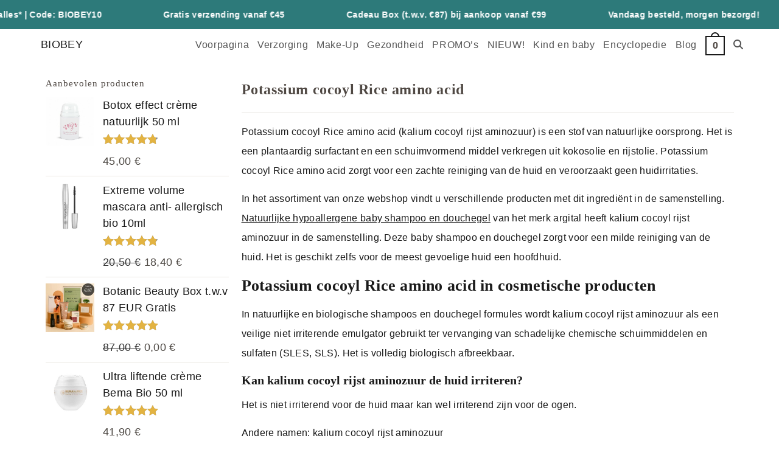

--- FILE ---
content_type: text/html; charset=UTF-8
request_url: https://www.biobey.be/p/potassium-cocoyl-rice-amino-acid/
body_size: 28423
content:
<!DOCTYPE html>
<html class="html" lang="nl-NL" prefix="og: https://ogp.me/ns#">
<head><meta charset="UTF-8"><script>if(navigator.userAgent.match(/MSIE|Internet Explorer/i)||navigator.userAgent.match(/Trident\/7\..*?rv:11/i)){var href=document.location.href;if(!href.match(/[?&]nowprocket/)){if(href.indexOf("?")==-1){if(href.indexOf("#")==-1){document.location.href=href+"?nowprocket=1"}else{document.location.href=href.replace("#","?nowprocket=1#")}}else{if(href.indexOf("#")==-1){document.location.href=href+"&nowprocket=1"}else{document.location.href=href.replace("#","&nowprocket=1#")}}}}</script><script>(()=>{class RocketLazyLoadScripts{constructor(){this.v="2.0.4",this.userEvents=["keydown","keyup","mousedown","mouseup","mousemove","mouseover","mouseout","touchmove","touchstart","touchend","touchcancel","wheel","click","dblclick","input"],this.attributeEvents=["onblur","onclick","oncontextmenu","ondblclick","onfocus","onmousedown","onmouseenter","onmouseleave","onmousemove","onmouseout","onmouseover","onmouseup","onmousewheel","onscroll","onsubmit"]}async t(){this.i(),this.o(),/iP(ad|hone)/.test(navigator.userAgent)&&this.h(),this.u(),this.l(this),this.m(),this.k(this),this.p(this),this._(),await Promise.all([this.R(),this.L()]),this.lastBreath=Date.now(),this.S(this),this.P(),this.D(),this.O(),this.M(),await this.C(this.delayedScripts.normal),await this.C(this.delayedScripts.defer),await this.C(this.delayedScripts.async),await this.T(),await this.F(),await this.j(),await this.A(),window.dispatchEvent(new Event("rocket-allScriptsLoaded")),this.everythingLoaded=!0,this.lastTouchEnd&&await new Promise(t=>setTimeout(t,500-Date.now()+this.lastTouchEnd)),this.I(),this.H(),this.U(),this.W()}i(){this.CSPIssue=sessionStorage.getItem("rocketCSPIssue"),document.addEventListener("securitypolicyviolation",t=>{this.CSPIssue||"script-src-elem"!==t.violatedDirective||"data"!==t.blockedURI||(this.CSPIssue=!0,sessionStorage.setItem("rocketCSPIssue",!0))},{isRocket:!0})}o(){window.addEventListener("pageshow",t=>{this.persisted=t.persisted,this.realWindowLoadedFired=!0},{isRocket:!0}),window.addEventListener("pagehide",()=>{this.onFirstUserAction=null},{isRocket:!0})}h(){let t;function e(e){t=e}window.addEventListener("touchstart",e,{isRocket:!0}),window.addEventListener("touchend",function i(o){o.changedTouches[0]&&t.changedTouches[0]&&Math.abs(o.changedTouches[0].pageX-t.changedTouches[0].pageX)<10&&Math.abs(o.changedTouches[0].pageY-t.changedTouches[0].pageY)<10&&o.timeStamp-t.timeStamp<200&&(window.removeEventListener("touchstart",e,{isRocket:!0}),window.removeEventListener("touchend",i,{isRocket:!0}),"INPUT"===o.target.tagName&&"text"===o.target.type||(o.target.dispatchEvent(new TouchEvent("touchend",{target:o.target,bubbles:!0})),o.target.dispatchEvent(new MouseEvent("mouseover",{target:o.target,bubbles:!0})),o.target.dispatchEvent(new PointerEvent("click",{target:o.target,bubbles:!0,cancelable:!0,detail:1,clientX:o.changedTouches[0].clientX,clientY:o.changedTouches[0].clientY})),event.preventDefault()))},{isRocket:!0})}q(t){this.userActionTriggered||("mousemove"!==t.type||this.firstMousemoveIgnored?"keyup"===t.type||"mouseover"===t.type||"mouseout"===t.type||(this.userActionTriggered=!0,this.onFirstUserAction&&this.onFirstUserAction()):this.firstMousemoveIgnored=!0),"click"===t.type&&t.preventDefault(),t.stopPropagation(),t.stopImmediatePropagation(),"touchstart"===this.lastEvent&&"touchend"===t.type&&(this.lastTouchEnd=Date.now()),"click"===t.type&&(this.lastTouchEnd=0),this.lastEvent=t.type,t.composedPath&&t.composedPath()[0].getRootNode()instanceof ShadowRoot&&(t.rocketTarget=t.composedPath()[0]),this.savedUserEvents.push(t)}u(){this.savedUserEvents=[],this.userEventHandler=this.q.bind(this),this.userEvents.forEach(t=>window.addEventListener(t,this.userEventHandler,{passive:!1,isRocket:!0})),document.addEventListener("visibilitychange",this.userEventHandler,{isRocket:!0})}U(){this.userEvents.forEach(t=>window.removeEventListener(t,this.userEventHandler,{passive:!1,isRocket:!0})),document.removeEventListener("visibilitychange",this.userEventHandler,{isRocket:!0}),this.savedUserEvents.forEach(t=>{(t.rocketTarget||t.target).dispatchEvent(new window[t.constructor.name](t.type,t))})}m(){const t="return false",e=Array.from(this.attributeEvents,t=>"data-rocket-"+t),i="["+this.attributeEvents.join("],[")+"]",o="[data-rocket-"+this.attributeEvents.join("],[data-rocket-")+"]",s=(e,i,o)=>{o&&o!==t&&(e.setAttribute("data-rocket-"+i,o),e["rocket"+i]=new Function("event",o),e.setAttribute(i,t))};new MutationObserver(t=>{for(const n of t)"attributes"===n.type&&(n.attributeName.startsWith("data-rocket-")||this.everythingLoaded?n.attributeName.startsWith("data-rocket-")&&this.everythingLoaded&&this.N(n.target,n.attributeName.substring(12)):s(n.target,n.attributeName,n.target.getAttribute(n.attributeName))),"childList"===n.type&&n.addedNodes.forEach(t=>{if(t.nodeType===Node.ELEMENT_NODE)if(this.everythingLoaded)for(const i of[t,...t.querySelectorAll(o)])for(const t of i.getAttributeNames())e.includes(t)&&this.N(i,t.substring(12));else for(const e of[t,...t.querySelectorAll(i)])for(const t of e.getAttributeNames())this.attributeEvents.includes(t)&&s(e,t,e.getAttribute(t))})}).observe(document,{subtree:!0,childList:!0,attributeFilter:[...this.attributeEvents,...e]})}I(){this.attributeEvents.forEach(t=>{document.querySelectorAll("[data-rocket-"+t+"]").forEach(e=>{this.N(e,t)})})}N(t,e){const i=t.getAttribute("data-rocket-"+e);i&&(t.setAttribute(e,i),t.removeAttribute("data-rocket-"+e))}k(t){Object.defineProperty(HTMLElement.prototype,"onclick",{get(){return this.rocketonclick||null},set(e){this.rocketonclick=e,this.setAttribute(t.everythingLoaded?"onclick":"data-rocket-onclick","this.rocketonclick(event)")}})}S(t){function e(e,i){let o=e[i];e[i]=null,Object.defineProperty(e,i,{get:()=>o,set(s){t.everythingLoaded?o=s:e["rocket"+i]=o=s}})}e(document,"onreadystatechange"),e(window,"onload"),e(window,"onpageshow");try{Object.defineProperty(document,"readyState",{get:()=>t.rocketReadyState,set(e){t.rocketReadyState=e},configurable:!0}),document.readyState="loading"}catch(t){console.log("WPRocket DJE readyState conflict, bypassing")}}l(t){this.originalAddEventListener=EventTarget.prototype.addEventListener,this.originalRemoveEventListener=EventTarget.prototype.removeEventListener,this.savedEventListeners=[],EventTarget.prototype.addEventListener=function(e,i,o){o&&o.isRocket||!t.B(e,this)&&!t.userEvents.includes(e)||t.B(e,this)&&!t.userActionTriggered||e.startsWith("rocket-")||t.everythingLoaded?t.originalAddEventListener.call(this,e,i,o):(t.savedEventListeners.push({target:this,remove:!1,type:e,func:i,options:o}),"mouseenter"!==e&&"mouseleave"!==e||t.originalAddEventListener.call(this,e,t.savedUserEvents.push,o))},EventTarget.prototype.removeEventListener=function(e,i,o){o&&o.isRocket||!t.B(e,this)&&!t.userEvents.includes(e)||t.B(e,this)&&!t.userActionTriggered||e.startsWith("rocket-")||t.everythingLoaded?t.originalRemoveEventListener.call(this,e,i,o):t.savedEventListeners.push({target:this,remove:!0,type:e,func:i,options:o})}}J(t,e){this.savedEventListeners=this.savedEventListeners.filter(i=>{let o=i.type,s=i.target||window;return e!==o||t!==s||(this.B(o,s)&&(i.type="rocket-"+o),this.$(i),!1)})}H(){EventTarget.prototype.addEventListener=this.originalAddEventListener,EventTarget.prototype.removeEventListener=this.originalRemoveEventListener,this.savedEventListeners.forEach(t=>this.$(t))}$(t){t.remove?this.originalRemoveEventListener.call(t.target,t.type,t.func,t.options):this.originalAddEventListener.call(t.target,t.type,t.func,t.options)}p(t){let e;function i(e){return t.everythingLoaded?e:e.split(" ").map(t=>"load"===t||t.startsWith("load.")?"rocket-jquery-load":t).join(" ")}function o(o){function s(e){const s=o.fn[e];o.fn[e]=o.fn.init.prototype[e]=function(){return this[0]===window&&t.userActionTriggered&&("string"==typeof arguments[0]||arguments[0]instanceof String?arguments[0]=i(arguments[0]):"object"==typeof arguments[0]&&Object.keys(arguments[0]).forEach(t=>{const e=arguments[0][t];delete arguments[0][t],arguments[0][i(t)]=e})),s.apply(this,arguments),this}}if(o&&o.fn&&!t.allJQueries.includes(o)){const e={DOMContentLoaded:[],"rocket-DOMContentLoaded":[]};for(const t in e)document.addEventListener(t,()=>{e[t].forEach(t=>t())},{isRocket:!0});o.fn.ready=o.fn.init.prototype.ready=function(i){function s(){parseInt(o.fn.jquery)>2?setTimeout(()=>i.bind(document)(o)):i.bind(document)(o)}return"function"==typeof i&&(t.realDomReadyFired?!t.userActionTriggered||t.fauxDomReadyFired?s():e["rocket-DOMContentLoaded"].push(s):e.DOMContentLoaded.push(s)),o([])},s("on"),s("one"),s("off"),t.allJQueries.push(o)}e=o}t.allJQueries=[],o(window.jQuery),Object.defineProperty(window,"jQuery",{get:()=>e,set(t){o(t)}})}P(){const t=new Map;document.write=document.writeln=function(e){const i=document.currentScript,o=document.createRange(),s=i.parentElement;let n=t.get(i);void 0===n&&(n=i.nextSibling,t.set(i,n));const c=document.createDocumentFragment();o.setStart(c,0),c.appendChild(o.createContextualFragment(e)),s.insertBefore(c,n)}}async R(){return new Promise(t=>{this.userActionTriggered?t():this.onFirstUserAction=t})}async L(){return new Promise(t=>{document.addEventListener("DOMContentLoaded",()=>{this.realDomReadyFired=!0,t()},{isRocket:!0})})}async j(){return this.realWindowLoadedFired?Promise.resolve():new Promise(t=>{window.addEventListener("load",t,{isRocket:!0})})}M(){this.pendingScripts=[];this.scriptsMutationObserver=new MutationObserver(t=>{for(const e of t)e.addedNodes.forEach(t=>{"SCRIPT"!==t.tagName||t.noModule||t.isWPRocket||this.pendingScripts.push({script:t,promise:new Promise(e=>{const i=()=>{const i=this.pendingScripts.findIndex(e=>e.script===t);i>=0&&this.pendingScripts.splice(i,1),e()};t.addEventListener("load",i,{isRocket:!0}),t.addEventListener("error",i,{isRocket:!0}),setTimeout(i,1e3)})})})}),this.scriptsMutationObserver.observe(document,{childList:!0,subtree:!0})}async F(){await this.X(),this.pendingScripts.length?(await this.pendingScripts[0].promise,await this.F()):this.scriptsMutationObserver.disconnect()}D(){this.delayedScripts={normal:[],async:[],defer:[]},document.querySelectorAll("script[type$=rocketlazyloadscript]").forEach(t=>{t.hasAttribute("data-rocket-src")?t.hasAttribute("async")&&!1!==t.async?this.delayedScripts.async.push(t):t.hasAttribute("defer")&&!1!==t.defer||"module"===t.getAttribute("data-rocket-type")?this.delayedScripts.defer.push(t):this.delayedScripts.normal.push(t):this.delayedScripts.normal.push(t)})}async _(){await this.L();let t=[];document.querySelectorAll("script[type$=rocketlazyloadscript][data-rocket-src]").forEach(e=>{let i=e.getAttribute("data-rocket-src");if(i&&!i.startsWith("data:")){i.startsWith("//")&&(i=location.protocol+i);try{const o=new URL(i).origin;o!==location.origin&&t.push({src:o,crossOrigin:e.crossOrigin||"module"===e.getAttribute("data-rocket-type")})}catch(t){}}}),t=[...new Map(t.map(t=>[JSON.stringify(t),t])).values()],this.Y(t,"preconnect")}async G(t){if(await this.K(),!0!==t.noModule||!("noModule"in HTMLScriptElement.prototype))return new Promise(e=>{let i;function o(){(i||t).setAttribute("data-rocket-status","executed"),e()}try{if(navigator.userAgent.includes("Firefox/")||""===navigator.vendor||this.CSPIssue)i=document.createElement("script"),[...t.attributes].forEach(t=>{let e=t.nodeName;"type"!==e&&("data-rocket-type"===e&&(e="type"),"data-rocket-src"===e&&(e="src"),i.setAttribute(e,t.nodeValue))}),t.text&&(i.text=t.text),t.nonce&&(i.nonce=t.nonce),i.hasAttribute("src")?(i.addEventListener("load",o,{isRocket:!0}),i.addEventListener("error",()=>{i.setAttribute("data-rocket-status","failed-network"),e()},{isRocket:!0}),setTimeout(()=>{i.isConnected||e()},1)):(i.text=t.text,o()),i.isWPRocket=!0,t.parentNode.replaceChild(i,t);else{const i=t.getAttribute("data-rocket-type"),s=t.getAttribute("data-rocket-src");i?(t.type=i,t.removeAttribute("data-rocket-type")):t.removeAttribute("type"),t.addEventListener("load",o,{isRocket:!0}),t.addEventListener("error",i=>{this.CSPIssue&&i.target.src.startsWith("data:")?(console.log("WPRocket: CSP fallback activated"),t.removeAttribute("src"),this.G(t).then(e)):(t.setAttribute("data-rocket-status","failed-network"),e())},{isRocket:!0}),s?(t.fetchPriority="high",t.removeAttribute("data-rocket-src"),t.src=s):t.src="data:text/javascript;base64,"+window.btoa(unescape(encodeURIComponent(t.text)))}}catch(i){t.setAttribute("data-rocket-status","failed-transform"),e()}});t.setAttribute("data-rocket-status","skipped")}async C(t){const e=t.shift();return e?(e.isConnected&&await this.G(e),this.C(t)):Promise.resolve()}O(){this.Y([...this.delayedScripts.normal,...this.delayedScripts.defer,...this.delayedScripts.async],"preload")}Y(t,e){this.trash=this.trash||[];let i=!0;var o=document.createDocumentFragment();t.forEach(t=>{const s=t.getAttribute&&t.getAttribute("data-rocket-src")||t.src;if(s&&!s.startsWith("data:")){const n=document.createElement("link");n.href=s,n.rel=e,"preconnect"!==e&&(n.as="script",n.fetchPriority=i?"high":"low"),t.getAttribute&&"module"===t.getAttribute("data-rocket-type")&&(n.crossOrigin=!0),t.crossOrigin&&(n.crossOrigin=t.crossOrigin),t.integrity&&(n.integrity=t.integrity),t.nonce&&(n.nonce=t.nonce),o.appendChild(n),this.trash.push(n),i=!1}}),document.head.appendChild(o)}W(){this.trash.forEach(t=>t.remove())}async T(){try{document.readyState="interactive"}catch(t){}this.fauxDomReadyFired=!0;try{await this.K(),this.J(document,"readystatechange"),document.dispatchEvent(new Event("rocket-readystatechange")),await this.K(),document.rocketonreadystatechange&&document.rocketonreadystatechange(),await this.K(),this.J(document,"DOMContentLoaded"),document.dispatchEvent(new Event("rocket-DOMContentLoaded")),await this.K(),this.J(window,"DOMContentLoaded"),window.dispatchEvent(new Event("rocket-DOMContentLoaded"))}catch(t){console.error(t)}}async A(){try{document.readyState="complete"}catch(t){}try{await this.K(),this.J(document,"readystatechange"),document.dispatchEvent(new Event("rocket-readystatechange")),await this.K(),document.rocketonreadystatechange&&document.rocketonreadystatechange(),await this.K(),this.J(window,"load"),window.dispatchEvent(new Event("rocket-load")),await this.K(),window.rocketonload&&window.rocketonload(),await this.K(),this.allJQueries.forEach(t=>t(window).trigger("rocket-jquery-load")),await this.K(),this.J(window,"pageshow");const t=new Event("rocket-pageshow");t.persisted=this.persisted,window.dispatchEvent(t),await this.K(),window.rocketonpageshow&&window.rocketonpageshow({persisted:this.persisted})}catch(t){console.error(t)}}async K(){Date.now()-this.lastBreath>45&&(await this.X(),this.lastBreath=Date.now())}async X(){return document.hidden?new Promise(t=>setTimeout(t)):new Promise(t=>requestAnimationFrame(t))}B(t,e){return e===document&&"readystatechange"===t||(e===document&&"DOMContentLoaded"===t||(e===window&&"DOMContentLoaded"===t||(e===window&&"load"===t||e===window&&"pageshow"===t)))}static run(){(new RocketLazyLoadScripts).t()}}RocketLazyLoadScripts.run()})();</script>
	
	<link rel="profile" href="https://gmpg.org/xfn/11">

	<meta name="viewport" content="width=device-width, initial-scale=1">
<!-- Search Engine Optimization door Rank Math PRO - https://rankmath.com/ -->
<title>Potassium cocoyl Rice amino acid in natuurlijke verzorging</title>
<meta name="description" content="Potassium cocoyl Rice amino acid is een plantaardig surfactant en een schuimvormend middel verkregen uit kokosolie en rijstolie."/>
<meta name="robots" content="follow, index, max-snippet:-1, max-video-preview:-1, max-image-preview:large"/>
<link rel="canonical" href="https://www.biobey.be/p/potassium-cocoyl-rice-amino-acid/" />
<meta property="og:locale" content="nl_NL" />
<meta property="og:type" content="article" />
<meta property="og:title" content="Potassium cocoyl Rice amino acid in natuurlijke verzorging" />
<meta property="og:description" content="Potassium cocoyl Rice amino acid is een plantaardig surfactant en een schuimvormend middel verkregen uit kokosolie en rijstolie." />
<meta property="og:url" content="https://www.biobey.be/p/potassium-cocoyl-rice-amino-acid/" />
<meta property="og:site_name" content="BIOBEY" />
<meta property="article:tag" content="Natuurlijke derivaten" />
<meta property="article:section" content="P" />
<meta property="article:published_time" content="2020-10-10T22:36:56+02:00" />
<meta name="twitter:card" content="summary_large_image" />
<meta name="twitter:title" content="Potassium cocoyl Rice amino acid in natuurlijke verzorging" />
<meta name="twitter:description" content="Potassium cocoyl Rice amino acid is een plantaardig surfactant en een schuimvormend middel verkregen uit kokosolie en rijstolie." />
<meta name="twitter:label1" content="Geschreven door" />
<meta name="twitter:data1" content="Biobey" />
<meta name="twitter:label2" content="Tijd om te lezen" />
<meta name="twitter:data2" content="Minder dan een minuut" />
<script type="application/ld+json" class="rank-math-schema-pro">{"@context":"https://schema.org","@graph":[{"@type":"Organization","@id":"https://www.biobey.be/#organization","name":"Biobey","logo":{"@type":"ImageObject","@id":"https://www.biobey.be/#logo","url":"https://www.biobey.be/wp-content/uploads/2020/04/favicon.jpeg","contentUrl":"https://www.biobey.be/wp-content/uploads/2020/04/favicon.jpeg","caption":"BIOBEY","inLanguage":"nl-NL","width":"528","height":"528"}},{"@type":"WebSite","@id":"https://www.biobey.be/#website","url":"https://www.biobey.be","name":"BIOBEY","publisher":{"@id":"https://www.biobey.be/#organization"},"inLanguage":"nl-NL"},{"@type":"BreadcrumbList","@id":"https://www.biobey.be/p/potassium-cocoyl-rice-amino-acid/#breadcrumb","itemListElement":[{"@type":"ListItem","position":"1","item":{"@id":"https://www.biobey.be","name":"Home"}},{"@type":"ListItem","position":"2","item":{"@id":"https://www.biobey.be/p/","name":"P"}},{"@type":"ListItem","position":"3","item":{"@id":"https://www.biobey.be/p/potassium-cocoyl-rice-amino-acid/","name":"Potassium cocoyl Rice amino acid"}}]},{"@type":"WebPage","@id":"https://www.biobey.be/p/potassium-cocoyl-rice-amino-acid/#webpage","url":"https://www.biobey.be/p/potassium-cocoyl-rice-amino-acid/","name":"Potassium cocoyl Rice amino acid in natuurlijke verzorging","datePublished":"2020-10-10T22:36:56+02:00","dateModified":"2020-10-10T22:36:56+02:00","isPartOf":{"@id":"https://www.biobey.be/#website"},"inLanguage":"nl-NL","breadcrumb":{"@id":"https://www.biobey.be/p/potassium-cocoyl-rice-amino-acid/#breadcrumb"}},{"@type":"Person","@id":"https://www.biobey.be/p/potassium-cocoyl-rice-amino-acid/#author","name":"Biobey","image":{"@type":"ImageObject","@id":"https://secure.gravatar.com/avatar/516dc40289929efc324e74827244e2b16ca79c0d6aad99d7622de57f3bc1cfcf?s=96&amp;d=mm&amp;r=g","url":"https://secure.gravatar.com/avatar/516dc40289929efc324e74827244e2b16ca79c0d6aad99d7622de57f3bc1cfcf?s=96&amp;d=mm&amp;r=g","caption":"Biobey","inLanguage":"nl-NL"},"worksFor":{"@id":"https://www.biobey.be/#organization"}},{"@type":"Article","headline":"Potassium cocoyl Rice amino acid in natuurlijke verzorging","keywords":"Potassium cocoyl Rice amino acid","datePublished":"2020-10-10T22:36:56+02:00","dateModified":"2020-10-10T22:36:56+02:00","articleSection":"P","author":{"@id":"https://www.biobey.be/p/potassium-cocoyl-rice-amino-acid/#author","name":"Biobey"},"publisher":{"@id":"https://www.biobey.be/#organization"},"description":"Potassium cocoyl Rice amino acid is een plantaardig surfactant en een schuimvormend middel verkregen uit kokosolie en rijstolie.","name":"Potassium cocoyl Rice amino acid in natuurlijke verzorging","@id":"https://www.biobey.be/p/potassium-cocoyl-rice-amino-acid/#richSnippet","isPartOf":{"@id":"https://www.biobey.be/p/potassium-cocoyl-rice-amino-acid/#webpage"},"inLanguage":"nl-NL","mainEntityOfPage":{"@id":"https://www.biobey.be/p/potassium-cocoyl-rice-amino-acid/#webpage"}}]}</script>
<!-- /Rank Math WordPress SEO plugin -->


<link rel="alternate" type="application/rss+xml" title="BIOBEY &raquo; feed" href="https://www.biobey.be/feed/" />
<link rel="alternate" type="application/rss+xml" title="BIOBEY &raquo; reacties feed" href="https://www.biobey.be/comments/feed/" />
<link rel="alternate" title="oEmbed (JSON)" type="application/json+oembed" href="https://www.biobey.be/wp-json/oembed/1.0/embed?url=https%3A%2F%2Fwww.biobey.be%2Fp%2Fpotassium-cocoyl-rice-amino-acid%2F" />
<link rel="alternate" title="oEmbed (XML)" type="text/xml+oembed" href="https://www.biobey.be/wp-json/oembed/1.0/embed?url=https%3A%2F%2Fwww.biobey.be%2Fp%2Fpotassium-cocoyl-rice-amino-acid%2F&#038;format=xml" />
<style id='wp-img-auto-sizes-contain-inline-css'>
img:is([sizes=auto i],[sizes^="auto," i]){contain-intrinsic-size:3000px 1500px}
/*# sourceURL=wp-img-auto-sizes-contain-inline-css */
</style>
<style id='woocommerce-inline-inline-css'>
.woocommerce form .form-row .required { visibility: visible; }
/*# sourceURL=woocommerce-inline-inline-css */
</style>
<link data-minify="1" rel='stylesheet' id='brands-styles-css' href='https://www.biobey.be/wp-content/cache/min/1/wp-content/plugins/woocommerce/assets/css/brands.css?ver=1764951863' media='all' />
<link rel='stylesheet' id='oceanwp-woo-mini-cart-css' href='https://www.biobey.be/wp-content/themes/oceanwp/assets/css/woo/woo-mini-cart.min.css?ver=6.9' media='all' />
<link data-minify="1" rel='stylesheet' id='font-awesome-css' href='https://www.biobey.be/wp-content/cache/min/1/wp-content/themes/oceanwp/assets/fonts/fontawesome/css/all.min.css?ver=1764951863' media='all' />
<link data-minify="1" rel='stylesheet' id='simple-line-icons-css' href='https://www.biobey.be/wp-content/cache/min/1/wp-content/themes/oceanwp/assets/css/third/simple-line-icons.min.css?ver=1764951863' media='all' />
<link rel='stylesheet' id='oceanwp-style-css' href='https://www.biobey.be/wp-content/themes/oceanwp/assets/css/style.min.css?ver=4.1.4' media='all' />
<link rel='stylesheet' id='mollie-applepaydirect-css' href='https://www.biobey.be/wp-content/plugins/mollie-payments-for-woocommerce/public/css/mollie-applepaydirect.min.css?ver=1763074606' media='screen' />
<link rel='stylesheet' id='oceanwp-woocommerce-css' href='https://www.biobey.be/wp-content/themes/oceanwp/assets/css/woo/woocommerce.min.css?ver=6.9' media='all' />
<link data-minify="1" rel='stylesheet' id='oceanwp-woo-star-font-css' href='https://www.biobey.be/wp-content/cache/min/1/wp-content/themes/oceanwp/assets/css/woo/woo-star-font.min.css?ver=1764951863' media='all' />
<link rel='stylesheet' id='ofc-style-css' href='https://www.biobey.be/wp-content/plugins/ocean-footer-callout/assets/css/style.min.css?ver=6.9' media='all' />
<script type="rocketlazyloadscript" data-rocket-src="https://www.biobey.be/wp-includes/js/jquery/jquery.min.js?ver=3.7.1" id="jquery-core-js" data-rocket-defer defer></script>
<script type="rocketlazyloadscript" data-rocket-src="https://www.biobey.be/wp-includes/js/jquery/jquery-migrate.min.js?ver=3.4.1" id="jquery-migrate-js" data-rocket-defer defer></script>
<script type="rocketlazyloadscript" data-rocket-src="https://www.biobey.be/wp-content/plugins/woocommerce/assets/js/jquery-blockui/jquery.blockUI.min.js?ver=2.7.0-wc.10.3.6" id="wc-jquery-blockui-js" defer data-wp-strategy="defer"></script>
<script id="wc-add-to-cart-js-extra">
var wc_add_to_cart_params = {"ajax_url":"/wp-admin/admin-ajax.php","wc_ajax_url":"/?wc-ajax=%%endpoint%%","i18n_view_cart":"Bekijk winkelmand","cart_url":"https://www.biobey.be/winkelmand/","is_cart":"","cart_redirect_after_add":"no"};
//# sourceURL=wc-add-to-cart-js-extra
</script>
<script type="rocketlazyloadscript" data-rocket-src="https://www.biobey.be/wp-content/plugins/woocommerce/assets/js/frontend/add-to-cart.min.js?ver=10.3.6" id="wc-add-to-cart-js" defer data-wp-strategy="defer"></script>
<script type="rocketlazyloadscript" data-rocket-src="https://www.biobey.be/wp-content/plugins/woocommerce/assets/js/js-cookie/js.cookie.min.js?ver=2.1.4-wc.10.3.6" id="wc-js-cookie-js" defer data-wp-strategy="defer"></script>
<script id="woocommerce-js-extra">
var woocommerce_params = {"ajax_url":"/wp-admin/admin-ajax.php","wc_ajax_url":"/?wc-ajax=%%endpoint%%","i18n_password_show":"Wachtwoord weergeven","i18n_password_hide":"Wachtwoord verbergen"};
//# sourceURL=woocommerce-js-extra
</script>
<script type="rocketlazyloadscript" data-rocket-src="https://www.biobey.be/wp-content/plugins/woocommerce/assets/js/frontend/woocommerce.min.js?ver=10.3.6" id="woocommerce-js" defer data-wp-strategy="defer"></script>
<script id="wc-cart-fragments-js-extra">
var wc_cart_fragments_params = {"ajax_url":"/wp-admin/admin-ajax.php","wc_ajax_url":"/?wc-ajax=%%endpoint%%","cart_hash_key":"wc_cart_hash_3b684fdd19df4c9564fc1c10520f9807","fragment_name":"wc_fragments_3b684fdd19df4c9564fc1c10520f9807","request_timeout":"5000"};
//# sourceURL=wc-cart-fragments-js-extra
</script>
<script type="rocketlazyloadscript" data-rocket-src="https://www.biobey.be/wp-content/plugins/woocommerce/assets/js/frontend/cart-fragments.min.js?ver=10.3.6" id="wc-cart-fragments-js" defer data-wp-strategy="defer"></script>
<link rel="https://api.w.org/" href="https://www.biobey.be/wp-json/" /><link rel="alternate" title="JSON" type="application/json" href="https://www.biobey.be/wp-json/wp/v2/posts/13267" /><link rel="EditURI" type="application/rsd+xml" title="RSD" href="https://www.biobey.be/xmlrpc.php?rsd" />
<meta name="generator" content="WordPress 6.9" />
<link rel='shortlink' href='https://www.biobey.be/?p=13267' />
	<noscript><style>.woocommerce-product-gallery{ opacity: 1 !important; }</style></noscript>
	<link rel="icon" href="https://www.biobey.be/wp-content/uploads/2020/04/cropped-favicon-32x32.jpeg" sizes="32x32" />
<link rel="icon" href="https://www.biobey.be/wp-content/uploads/2020/04/cropped-favicon-192x192.jpeg" sizes="192x192" />
<link rel="apple-touch-icon" href="https://www.biobey.be/wp-content/uploads/2020/04/cropped-favicon-180x180.jpeg" />
<meta name="msapplication-TileImage" content="https://www.biobey.be/wp-content/uploads/2020/04/cropped-favicon-270x270.jpeg" />
		<style id="wp-custom-css">
			@media (min-width:1025px){/* OceanWP toolbar verbergen */#content .oceanwp-toolbar{display:none}}@media (max-width:540px){body .tablet-col div p{text-align:center;line-height:19.3px;font-size:14px;margin-bottom:1px}}/* Kleinere paragraaf-ruimte globaal (niet agressief) */p{margin-bottom:8px}/* Onnodige/ongewenste bits weg */.entry tr small{visibility:hidden}.entry-summary .product_meta .posted_in{display:none}/* Sidebar uit op mobiele archieven (ruimte voor grid) */@media (max-width:1025px){body.archive.tax-product_cat .widget-area.sidebar-primary{display:none}}/* Blog/meta cosmetica */.single-post ul.meta a{font-size:14px;color:#4f4843}/* Woo tabs kopje iets kleiner */.woocommerce div.product.owp-tabs-layout-section .panel h2:first-child{font-size:17px}/* Widget-titels eenvoudiger */.widget-title{border:none;padding-left:0;text-transform:none}/* Filter tellers weg */.woocommerce-widget-layered-nav ul li .count{display:none}/* Woo errors:wit vlak */.woocommerce-error{background:#fff!important;color:#e2401c!important}/* SALE-badge uit */.woocommerce span.onsale{display:none}/* Cart:bestemmingsregel weg */.woocommerce-cart .woocommerce-shipping-destination{display:none}/* PDP diverse kleurtjes/typografie */.single-product span.rank-math-gtin-wrapper,.single-product time.woocommerce-review__published-date{color:#000}.woocommerce div.product div.summary .price del{color:#000;opacity:.8}.woocommerce div.product div.summary p.in-stock{color:#327a09}.wp-caption-text{font-size:14px;color:#2f2f2f}/* USP-lijst:(alleen lay-out zonder icon-invoeging) */.single-product .entry-summary .bb-usps ul,.single-product .entry-summary form.cart + ul,.single-product .entry-summary form.cart + div ul{list-style:none!important;margin:10px 0 0;padding:10px 0 0;border-top:1px solid rgba(0,0,0,.08)}.single-product .entry-summary .bb-usps li,.single-product .entry-summary form.cart + ul li,.single-product .entry-summary form.cart + div ul li{list-style:none!important;/* let op:GEEN ::before met ✓ meer */position:relative;margin:6px 0;padding-left:0;/* geen extra ruimte voor icon */line-height:1.35;color:#222}/* Reviews & Sterren – kleur/contrast (laat Woo’s eigen ster-icoon staan) */.woocommerce .star-rating,.woocommerce .star-rating span:before,.woocommerce .star-rating:before{font-size:17px !important;line-height:1.2 !important}.woocommerce .star-rating span:before{color:#E3B341 !important;/* goud */}.woocommerce .star-rating:before{color:#8C8C8C !important;/* donkerder grijs */opacity:1 !important}.woocommerce p.stars a:hover:before,.woocommerce p.stars a:focus:before{color:#F58220 !important;/* Biobey oranje */}/* Links buiten Woo-pagina’s zonder onderlijning (geen icon-wijziging) */.page:not(.woocommerce-page) .entry .woocommerce a,.page:not(.woocommerce-page) .entry .woocommerce a:visited,.page:not(.woocommerce-page) .entry .woocommerce a:hover{text-decoration:none !important;-webkit-text-decoration:none !important;background-image:none !important}/* === Biobey — Reviews (definitief) =================================== *//* 0) Lege avatar-ruimte elimineren */#reviews .commentlist li .comment_container{padding-left:0 !important}#reviews .commentlist li .comment-text{margin-left:0 !important}/* 1) Basis:flex lay-out voor meta,sterren,tekst */#reviews .commentlist li .comment-text{display:flex !important;flex-wrap:wrap;align-items:center;column-gap:10px;row-gap:6px}/* 2) Desktop:Naam–datum links,sterren rechts,tekst eronder */#reviews .commentlist li .comment-text .meta{order:1;margin:0;display:flex;flex-wrap:wrap;align-items:baseline;gap:.35em}#reviews .commentlist li .comment-text .star-rating{order:2;margin-left:auto;white-space:nowrap;float:none !important}#reviews .commentlist li .comment-text .description{order:3;flex-basis:100%;margin-top:0}#reviews .commentlist li .comment-text .description p{margin:0}/* 3) Mobiel:1) sterren 2) naam–datum 3) tekst + lucht ertussen */@media (max-width:767.98px){#reviews .commentlist li .comment-text{flex-direction:column;align-items:flex-start}#reviews .commentlist li .comment-text .star-rating{order:1;margin:0 0 8px 0 !important;white-space:nowrap;float:none !important}#reviews .commentlist li .comment-text .meta{order:2;display:flex;flex-wrap:wrap;align-items:baseline;gap:.35em;margin:0 0 6px 0}#reviews .commentlist li .comment-text .description{order:3}}/* Doorgestreepte prijzen donkerder maken */.woocommerce del,.woocommerce del .amount,.woocommerce del .woocommerce-Price-amount,.price del,.price del .amount,del .woocommerce-Price-amount{color:#333333 !important;opacity:1 !important}/* Voor product pagina's */.woocommerce div.product p.price del,.woocommerce div.product span.price del{color:#333333 !important;opacity:1 !important}/* Voor shop/archief pagina's */.woocommerce ul.products li.product .price del,.woocommerce-page ul.products li.product .price del{color:#333333 !important;opacity:1 !important}/* /* ======================================== FOOTER CALLOUT ======================================== */.biobey-callout-v2{max-width:1200px;margin:0 auto;padding:0}/* Heading */.bc-title{font-size:24px !important;font-weight:700 !important;line-height:1.4 !important;margin:0 0 30px 0 !important;text-align:center;color:inherit !important;padding:0 !important}/* USPs Grid */.bc-usps{display:grid !important;grid-template-columns:repeat(3,1fr) !important;gap:25px !important;margin:0 0 30px 0 !important;padding:0 0 30px 0 !important;border-bottom:1px solid rgba(17,18,22,0.15) !important}.bc-usp-item{display:flex !important;align-items:center !important;justify-content:center !important;gap:12px !important;font-size:15px !important;line-height:1.5 !important;color:inherit !important;text-align:center !important}.bc-usp-item span{font-size:15px !important;line-height:1.5 !important}/* CHECKMARKS - GEFORCEERD */.bc-icon{min-width:22px !important;max-width:22px !important;width:22px !important;min-height:22px !important;max-height:22px !important;height:22px !important;flex-shrink:0 !important;flex-grow:0 !important;color:inherit !important;stroke:currentColor !important;stroke-width:2.5 !important;fill:none !important;display:block !important;opacity:1 !important;visibility:visible !important}.bc-icon polyline{stroke:currentColor !important;stroke-width:2.5 !important;fill:none !important}/* Bottom Section */.bc-bottom{display:grid !important;grid-template-columns:1fr 1fr !important;gap:40px !important;align-items:center !important}/* Help Text */.bc-help{font-size:15px !important;line-height:1.7 !important;text-align:left !important;color:inherit !important}.bc-help strong{font-weight:600 !important;display:block !important;margin-bottom:8px !important;font-size:15px !important}.bc-help a{color:inherit !important;text-decoration:underline !important;text-underline-offset:2px !important;transition:opacity 0.2s ease !important;font-size:15px !important;margin:0 3px !important}.bc-help a:hover{opacity:0.7 !important}/* Newsletter */.bc-newsletter{display:flex !important;align-items:center !important;justify-content:flex-end !important;gap:15px !important;flex-wrap:wrap !important}.bc-nl-text{font-size:15px !important;color:inherit !important;white-space:nowrap !important}.bc-nl-btn{display:inline-flex !important;align-items:center !important;gap:8px !important;padding:12px 24px !important;background:#2a2a2a !important;color:#FFFFFF !important;border-radius:6px !important;text-decoration:none !important;font-weight:600 !important;font-size:15px !important;transition:all 0.3s ease !important;white-space:nowrap !important}.bc-nl-btn:hover{background:#1a1a1a !important;transform:translateX(3px) !important;color:#FFFFFF !important}.bc-arrow{width:18px !important;height:18px !important;transition:transform 0.3s ease !important}/* ======================================== FOOTER WIDGETS ======================================== *//* Widget Titles */#footer-widgets .widget-title{font-size:16px !important;font-weight:600 !important;margin-bottom:15px !important}/* All Widget Text */#footer-widgets .widget{font-size:14px !important;line-height:1.7 !important}#footer-widgets p{font-size:14px !important;line-height:1.7 !important;margin-bottom:12px !important}/* Widget Lists */#footer-widgets ul{list-style:none !important;padding:0 !important;margin:0 !important}#footer-widgets li{margin-bottom:12px !important;font-size:14px !important;line-height:1.6 !important}#footer-widgets li:last-child{margin-bottom:0 !important}#footer-widgets a{font-size:14px !important;line-height:1.6 !important;text-decoration:none !important;transition:color 0.2s ease !important}/* ======================================== TRUST SECTION (Widget 1) ======================================== */.biobey-trust-section{margin-bottom:25px !important}.biobey-trust-section:last-child{margin-bottom:0 !important}.biobey-trust-label{font-size:14px !important;margin:0 0 10px 0 !important;color:#000000 !important;line-height:1.6 !important}/* Payment Logos - GROTER */.biobey-payment-logos{display:flex !important;flex-wrap:wrap !important;gap:12px !important;margin-bottom:15px !important}.biobey-payment-logos img{height:32px !important;width:auto !important;opacity:0.8 !important;transition:opacity 0.2s ease !important}.biobey-payment-logos img:hover{opacity:1 !important}/* Keurmerk Logo */.biobey-keurmerk{height:60px !important;width:auto !important;display:block !important}/* Trustpilot */.biobey-trustpilot{display:flex !important;align-items:center !important;gap:10px !important;font-size:14px !important}.biobey-trustpilot svg{width:18px !important;height:18px !important;flex-shrink:0 !important}.biobey-trustpilot strong{font-weight:700 !important;color:#2a2a2a !important;font-size:14px !important}.biobey-trustpilot span{color:#666 !important;font-size:14px !important}/* Contact Link */.biobey-contact-link{display:inline-block !important;color:#2a2a2a !important;text-decoration:underline !important;text-underline-offset:2px !important;font-size:14px !important;transition:color 0.2s ease !important}.biobey-contact-link:hover{color:#1E5A3D !important}/* ======================================== FOOTER LINKS (Widgets 2-4) ======================================== */.biobey-footer-links{list-style:none !important;padding:0 !important;margin:0 0 20px 0 !important}.biobey-footer-links li{margin-bottom:12px !important}.biobey-footer-links li:last-child{margin-bottom:0 !important}.biobey-footer-links a{color:#000000 !important;text-decoration:none !important;font-size:14px !important;line-height:1.6 !important;transition:color 0.2s ease !important;display:inline-block !important}.biobey-footer-links a:hover{color:#1E5A3D !important;text-decoration:underline !important;text-underline-offset:2px !important}/* Footer Subtitles */.biobey-footer-subtitle{font-size:16px !important;font-weight:600 !important;margin:25px 0 15px 0 !important;color:#2a2a2a !important}/* Social Icons */.biobey-social{display:flex !important;gap:12px !important}.biobey-social a{display:flex !important;align-items:center !important;justify-content:center !important;width:36px !important;height:36px !important;background:#2a2a2a !important;color:#FFFFFF !important;border-radius:50% !important;font-size:12px !important;font-weight:700 !important;text-decoration:none !important;transition:all 0.2s ease !important}.biobey-social a:hover{background:#1E5A3D !important;transform:translateY(-2px) !important}/* ======================================== FOOTER COPYRIGHT ======================================== */.biobey-copyright{max-width:1200px !important;margin:0 auto !important;display:flex !important;justify-content:space-between !important;align-items:center !important;gap:30px !important;font-size:13px !important}.biobey-copyright-info,.biobey-copyright-legal{display:flex !important;align-items:center !important;gap:12px !important;flex-wrap:wrap !important}.biobey-copyright span,.biobey-copyright a{font-size:13px !important;line-height:1.5 !important}.biobey-sep{opacity:0.4 !important;margin:0 2px !important}.biobey-copyright a{color:inherit !important;text-decoration:none !important;transition:opacity 0.2s ease !important}.biobey-copyright a:hover{opacity:0.8 !important;text-decoration:underline !important;text-underline-offset:2px !important}/* ======================================== RESPONSIVE - TABLET ======================================== */@media (max-width:1024px){.bc-title{font-size:24px !important}.bc-usps{gap:20px !important}.bc-usp-item{font-size:16px !important}.bc-usp-item span{font-size:16px !important}.bc-bottom{gap:30px !important}.bc-help{font-size:16px !important}.bc-help strong,.bc-help a{font-size:16px !important}.bc-nl-text,.bc-nl-btn{font-size:16px !important}}/* ======================================== RESPONSIVE - MOBILE ======================================== */@media (max-width:767px){.bc-title{font-size:24px !important;margin-bottom:25px !important}.bc-usps{grid-template-columns:1fr !important;gap:18px !important;margin-bottom:25px !important;padding-bottom:25px !important}.bc-usp-item{justify-content:center !important;text-align:center !important;font-size:16px !important}.bc-usp-item span{font-size:16px !important}.bc-bottom{grid-template-columns:1fr !important;gap:25px !important}.bc-help{text-align:center !important;font-size:16px !important}.bc-help strong,.bc-help a{font-size:16px !important}.bc-newsletter{flex-direction:column !important;justify-content:center !important;gap:12px !important}.bc-nl-text{font-size:18px !important}.bc-nl-btn{width:100% !important;justify-content:center !important;padding:14px 24px !important;font-size:16px !important}.biobey-copyright{flex-direction:column !important;text-align:center !important;gap:15px !important;font-size:12px !important}.biobey-copyright-info,.biobey-copyright-legal{justify-content:center !important;font-size:12px !important}.biobey-copyright span,.biobey-copyright a{font-size:12px !important}}/* ======================================== RESPONSIVE - SMALL MOBILE ======================================== */@media (max-width:480px){.bc-title{font-size:22px !important}.bc-usp-item,.bc-usp-item span{font-size:14px !important}.bc-help,.bc-help strong,.bc-help a{font-size:14px !important}.bc-nl-text,.bc-nl-btn{font-size:14px !important}}.biobey-trustpilot span{color:#2a2a2a !important}/* ======================================== *//* Biobey Sidebar Widgets (NL) – opgeschoond *//* ======================================== *//* ------- 1) Custom links (productcategorieën) ------- */#ocean_custom_links-2 ul{list-style:none;margin:0;padding:0}#ocean_custom_links-2 li{margin-bottom:10px}#ocean_custom_links-2 a{display:inline-block;font-size:16px;color:#2a2a2a;text-decoration:none;line-height:1.35;transition:color .2s ease;background:transparent;border:0;font-family:inherit;/* ⇽ gebruikt jouw standaard Arial/Helvetica */}#ocean_custom_links-2 a:hover,#ocean_custom_links-2 a:focus{color:#f58820;outline:none}/* ========================================= *//* 2) Tagcloud – universele beige badges *//* (werkt op ALLE tagclouds,NL & FR & brand) *//* ========================================= */.tagcloud .tag-cloud-link{font-size:14px !important;/* alle tags zelfde grootte */line-height:1.35 !important;font-family:inherit !important;/* ⇽ jouw standaard Arial/Helvetica */text-decoration:none !important;background:#F5F1E8 !important;/* beige badge */color:#2a2a2a !important;display:inline-block;padding:6px 10px !important;margin:4px 6px 8px 0 !important;border:1px solid #e5e2db !important;border-radius:6px !important;transition:all .25s ease;vertical-align:middle}.tagcloud .tag-cloud-link:hover,.tagcloud .tag-cloud-link:focus{background:#f58820 !important;color:#fff !important;border-color:#f58820 !important;outline:none}/* ------- 3) Algemene widget spacing ------- */.sidebar .widget,.sidebar-box{margin-bottom:28px}/* Sticky wrapper */@media (max-width:1024px){.biobey-sticky-wrapper{position:sticky !important;top:0 !important;z-index:10000 !important;background:white}#top-bar-wrap,#site-header{position:relative !important}}@media (min-width:1025px){.biobey-sticky-wrapper{position:relative !important}}/* OceanWP Top Bar - Sunny Yellow */#top-bar-wrap,.oceanwp-top-bar{background:#2D7A7A !important;color:#FFFFFF !important;border:none !important;margin:0 !important;padding:0 !important}#top-bar{padding:0 !important;overflow:hidden}#top-bar-content{overflow:hidden}/* Continuous scroll container */.topbar-continuous{overflow:hidden;white-space:nowrap;background:#2D7A7A;padding:10px 0}/* Scrolling track */.topbar-track{display:inline-block;animation:continuousScroll 40s linear infinite;white-space:nowrap}/* Individual items with spacing */.topbar-item{display:inline-block;padding:0 3rem;/* Ruimte tussen items */font-size:14px;font-weight:600;color:#FFFFFF}/* Link styling */.topbar-item a{color:#FFFFFF !important;text-decoration:underline;font-weight:600}/* Continuous scroll animation */@keyframes continuousScroll{0%{transform:translateX(0)}100%{transform:translateX(-50%);/* Scrollt precies de helft (duplicaat) */}}/* Pause on hover (optional maar user-friendly) */.topbar-track:hover{animation-play-state:paused}/* Verwijder OceanWP defaults */#top-bar-wrap .oceanwp-top-bar-left,#top-bar-wrap .oceanwp-top-bar-right{display:none}/* Verwijder borders */#site-header,#site-header-inner{border-top:none !important;border-bottom:none !important}/* === GELIJKE HOOGTE - Voor OceanWP structuur === */.woocommerce ul.products li.product{display:flex !important;flex-direction:column !important}.woocommerce ul.products li.product .product-inner{display:flex !important;flex-direction:column !important;flex:1 !important}.woocommerce ul.products li.product .woo-entry-inner{display:flex !important;flex-direction:column !important;flex:1 !important}/* === TITEL AFKNIPPEN op 2 regels === */.woocommerce ul.products li.product li.title h2{display:-webkit-box !important;-webkit-line-clamp:2 !important;-webkit-box-orient:vertical !important;overflow:hidden !important;line-height:1.4 !important;max-height:2.8em !important}.woocommerce ul.products li.product li.title h2 a{display:block !important}/* === BESCHRIJVING AFKNIPPEN op 3 regels === */.woocommerce ul.products li.product [itemprop="description"] p{display:-webkit-box !important;-webkit-line-clamp:3 !important;-webkit-box-orient:vertical !important;overflow:hidden !important;line-height:1.5 !important;max-height:4.5em !important}/* === BUTTON NAAR BENEDEN DUWEN === */.woocommerce ul.products li.product li.btn-wrap{margin-top:auto !important}/* CORRECTE z-index fix voor OceanWP cart *//* De overlay - achter de winkelmand */.oceanwp-cart-sidebar-overlay{z-index:10001 !important;position:fixed !important}/* De winkelmand sidebar zelf - BOVEN de overlay */.oceanwp-cart-sidebar{z-index:10002 !important;position:fixed !important}/* De volledige wrapper (als die bestaat) */#oceanwp-cart-sidebar-wrap{z-index:10002 !important}/* Filter overlay */.oceanwp-off-canvas-overlay{z-index:10001 !important;position:fixed !important}/* Filter sidebar */#oceanwp-off-canvas-wrap,.oceanwp-off-canvas-sidebar{z-index:10002 !important;position:fixed !important}/* Mobile menu */#mobile-dropdown{z-index:10002 !important}/* Sticky header - ONDER alles */@media (max-width:1024px){.biobey-sticky-wrapper{z-index:10000 !important}}/* ========================================================= 1. Basis body-tekst – clean,premium,super leesbaar ========================================================= */html{font-size:100%;/* 16px standaard,goed voor toegankelijkheid */}body{font-family:-apple-system,BlinkMacSystemFont,"Segoe UI",Roboto,"Helvetica Neue",Arial,sans-serif;font-size:16px;line-height:1.6;color:#1A1A1A;-webkit-font-smoothing:antialiased;text-rendering:optimizeLegibility}/* Paragraphs iets meer lucht */p{margin-bottom:.9em}/* ========================================================= 2. Koppen (H1–H4) – luxe serif,maar nog steeds rustig ========================================================= */h1,h2,h3,h4{font-family:Georgia,"Times New Roman",Times,serif;font-weight:600;line-height:1.4;letter-spacing:.02em;color:#1A1A1A;margin-top:0;margin-bottom:.6em}/* Groottes kun je nog finetunen,dit is een goede start */h1{font-size:1.85rem}/* ± 29,6px */h2{font-size:1.55rem}/* ± 24,8px */h3{font-size:1.25rem}/* ± 20px */h4{font-size:1.1rem}/* ± 17,6px *//* ========================================================= 3. Producttitels & prijzen – extra luxe gevoel ========================================================= *//* Single product titel */.woocommerce div.product .product_title{font-family:Georgia,"Times New Roman",Times,serif;font-weight:600;font-size:1.45rem;line-height:1.25;letter-spacing:.02em}/* Producttitels in archieven / categorieën */.woocommerce-loop-product__title{font-family:Georgia,"Times New Roman",Times,serif;font-weight:500;font-size:1.05rem;line-height:1.3}/* Prijs iets chiquer */.woocommerce div.product p.price,.woocommerce div.product span.price,.woocommerce ul.products li.product .price{font-family:Georgia,"Times New Roman",Times,serif;font-weight:500;color:#1E5A3D}/* ========================================================= 4. Buttons & CTA – strak,leesbaar,premium ========================================================= */.woocommerce a.button,.woocommerce button.button,.woocommerce input.button,.button,.btn,input[type="submit"]{font-family:-apple-system,BlinkMacSystemFont,"Segoe UI",Roboto,"Helvetica Neue",Arial,sans-serif;font-weight:600;font-size:0.95rem;letter-spacing:.03em;text-transform:uppercase}/* Extra:kleinere secundaire tekst (badges,meta,labels) */.product_meta,.woocommerce-review__author,.woocommerce-review__published-date,.widget,.footer-widgets,.site-footer{font-size:0.9rem;line-height:1.5}		</style>
		<!-- OceanWP CSS -->
<style type="text/css">
/* Colors */.woocommerce-MyAccount-navigation ul li a:before,.woocommerce-checkout .woocommerce-info a,.woocommerce-checkout #payment ul.payment_methods .wc_payment_method>input[type=radio]:first-child:checked+label:before,.woocommerce-checkout #payment .payment_method_paypal .about_paypal,.woocommerce ul.products li.product li.category a:hover,.woocommerce ul.products li.product .button:hover,.woocommerce ul.products li.product .product-inner .added_to_cart:hover,.product_meta .posted_in a:hover,.product_meta .tagged_as a:hover,.woocommerce div.product .woocommerce-tabs ul.tabs li a:hover,.woocommerce div.product .woocommerce-tabs ul.tabs li.active a,.woocommerce .oceanwp-grid-list a.active,.woocommerce .oceanwp-grid-list a:hover,.woocommerce .oceanwp-off-canvas-filter:hover,.widget_shopping_cart ul.cart_list li .owp-grid-wrap .owp-grid a.remove:hover,.widget_product_categories li a:hover ~ .count,.widget_layered_nav li a:hover ~ .count,.woocommerce ul.products li.product:not(.product-category) .woo-entry-buttons li a:hover,a:hover,a.light:hover,.theme-heading .text::before,.theme-heading .text::after,#top-bar-content >a:hover,#top-bar-social li.oceanwp-email a:hover,#site-navigation-wrap .dropdown-menu >li >a:hover,#site-header.medium-header #medium-searchform button:hover,.oceanwp-mobile-menu-icon a:hover,.blog-entry.post .blog-entry-header .entry-title a:hover,.blog-entry.post .blog-entry-readmore a:hover,.blog-entry.thumbnail-entry .blog-entry-category a,ul.meta li a:hover,.dropcap,.single nav.post-navigation .nav-links .title,body .related-post-title a:hover,body #wp-calendar caption,body .contact-info-widget.default i,body .contact-info-widget.big-icons i,body .custom-links-widget .oceanwp-custom-links li a:hover,body .custom-links-widget .oceanwp-custom-links li a:hover:before,body .posts-thumbnails-widget li a:hover,body .social-widget li.oceanwp-email a:hover,.comment-author .comment-meta .comment-reply-link,#respond #cancel-comment-reply-link:hover,#footer-widgets .footer-box a:hover,#footer-bottom a:hover,#footer-bottom #footer-bottom-menu a:hover,.sidr a:hover,.sidr-class-dropdown-toggle:hover,.sidr-class-menu-item-has-children.active >a,.sidr-class-menu-item-has-children.active >a >.sidr-class-dropdown-toggle,input[type=checkbox]:checked:before{color:#2f6f57}.woocommerce .oceanwp-grid-list a.active .owp-icon use,.woocommerce .oceanwp-grid-list a:hover .owp-icon use,.single nav.post-navigation .nav-links .title .owp-icon use,.blog-entry.post .blog-entry-readmore a:hover .owp-icon use,body .contact-info-widget.default .owp-icon use,body .contact-info-widget.big-icons .owp-icon use{stroke:#2f6f57}.woocommerce div.product div.images .open-image,.wcmenucart-details.count,.woocommerce-message a,.woocommerce-error a,.woocommerce-info a,.woocommerce .widget_price_filter .ui-slider .ui-slider-handle,.woocommerce .widget_price_filter .ui-slider .ui-slider-range,.owp-product-nav li a.owp-nav-link:hover,.woocommerce div.product.owp-tabs-layout-vertical .woocommerce-tabs ul.tabs li a:after,.woocommerce .widget_product_categories li.current-cat >a ~ .count,.woocommerce .widget_product_categories li.current-cat >a:before,.woocommerce .widget_layered_nav li.chosen a ~ .count,.woocommerce .widget_layered_nav li.chosen a:before,#owp-checkout-timeline .active .timeline-wrapper,.bag-style:hover .wcmenucart-cart-icon .wcmenucart-count,.show-cart .wcmenucart-cart-icon .wcmenucart-count,.woocommerce ul.products li.product:not(.product-category) .image-wrap .button,input[type="button"],input[type="reset"],input[type="submit"],button[type="submit"],.button,#site-navigation-wrap .dropdown-menu >li.btn >a >span,.thumbnail:hover i,.thumbnail:hover .link-post-svg-icon,.post-quote-content,.omw-modal .omw-close-modal,body .contact-info-widget.big-icons li:hover i,body .contact-info-widget.big-icons li:hover .owp-icon,body div.wpforms-container-full .wpforms-form input[type=submit],body div.wpforms-container-full .wpforms-form button[type=submit],body div.wpforms-container-full .wpforms-form .wpforms-page-button,.woocommerce-cart .wp-element-button,.woocommerce-checkout .wp-element-button,.wp-block-button__link{background-color:#2f6f57}.current-shop-items-dropdown{border-top-color:#2f6f57}.woocommerce div.product .woocommerce-tabs ul.tabs li.active a{border-bottom-color:#2f6f57}.wcmenucart-details.count:before{border-color:#2f6f57}.woocommerce ul.products li.product .button:hover{border-color:#2f6f57}.woocommerce ul.products li.product .product-inner .added_to_cart:hover{border-color:#2f6f57}.woocommerce div.product .woocommerce-tabs ul.tabs li.active a{border-color:#2f6f57}.woocommerce .oceanwp-grid-list a.active{border-color:#2f6f57}.woocommerce .oceanwp-grid-list a:hover{border-color:#2f6f57}.woocommerce .oceanwp-off-canvas-filter:hover{border-color:#2f6f57}.owp-product-nav li a.owp-nav-link:hover{border-color:#2f6f57}.widget_shopping_cart_content .buttons .button:first-child:hover{border-color:#2f6f57}.widget_shopping_cart ul.cart_list li .owp-grid-wrap .owp-grid a.remove:hover{border-color:#2f6f57}.widget_product_categories li a:hover ~ .count{border-color:#2f6f57}.woocommerce .widget_product_categories li.current-cat >a ~ .count{border-color:#2f6f57}.woocommerce .widget_product_categories li.current-cat >a:before{border-color:#2f6f57}.widget_layered_nav li a:hover ~ .count{border-color:#2f6f57}.woocommerce .widget_layered_nav li.chosen a ~ .count{border-color:#2f6f57}.woocommerce .widget_layered_nav li.chosen a:before{border-color:#2f6f57}#owp-checkout-timeline.arrow .active .timeline-wrapper:before{border-top-color:#2f6f57;border-bottom-color:#2f6f57}#owp-checkout-timeline.arrow .active .timeline-wrapper:after{border-left-color:#2f6f57;border-right-color:#2f6f57}.bag-style:hover .wcmenucart-cart-icon .wcmenucart-count{border-color:#2f6f57}.bag-style:hover .wcmenucart-cart-icon .wcmenucart-count:after{border-color:#2f6f57}.show-cart .wcmenucart-cart-icon .wcmenucart-count{border-color:#2f6f57}.show-cart .wcmenucart-cart-icon .wcmenucart-count:after{border-color:#2f6f57}.woocommerce ul.products li.product:not(.product-category) .woo-product-gallery .active a{border-color:#2f6f57}.woocommerce ul.products li.product:not(.product-category) .woo-product-gallery a:hover{border-color:#2f6f57}.widget-title{border-color:#2f6f57}blockquote{border-color:#2f6f57}.wp-block-quote{border-color:#2f6f57}#searchform-dropdown{border-color:#2f6f57}.dropdown-menu .sub-menu{border-color:#2f6f57}.blog-entry.large-entry .blog-entry-readmore a:hover{border-color:#2f6f57}.oceanwp-newsletter-form-wrap input[type="email"]:focus{border-color:#2f6f57}.social-widget li.oceanwp-email a:hover{border-color:#2f6f57}#respond #cancel-comment-reply-link:hover{border-color:#2f6f57}body .contact-info-widget.big-icons li:hover i{border-color:#2f6f57}body .contact-info-widget.big-icons li:hover .owp-icon{border-color:#2f6f57}#footer-widgets .oceanwp-newsletter-form-wrap input[type="email"]:focus{border-color:#2f6f57}.woocommerce div.product div.images .open-image:hover,.woocommerce-error a:hover,.woocommerce-info a:hover,.woocommerce-message a:hover,.woocommerce-message a:focus,.woocommerce .button:focus,.woocommerce ul.products li.product:not(.product-category) .image-wrap .button:hover,input[type="button"]:hover,input[type="reset"]:hover,input[type="submit"]:hover,button[type="submit"]:hover,input[type="button"]:focus,input[type="reset"]:focus,input[type="submit"]:focus,button[type="submit"]:focus,.button:hover,.button:focus,#site-navigation-wrap .dropdown-menu >li.btn >a:hover >span,.post-quote-author,.omw-modal .omw-close-modal:hover,body div.wpforms-container-full .wpforms-form input[type=submit]:hover,body div.wpforms-container-full .wpforms-form button[type=submit]:hover,body div.wpforms-container-full .wpforms-form .wpforms-page-button:hover,.woocommerce-cart .wp-element-button:hover,.woocommerce-checkout .wp-element-button:hover,.wp-block-button__link:hover{background-color:#3e8a6c}.woocommerce table.shop_table,.woocommerce table.shop_table td,.woocommerce-cart .cart-collaterals .cart_totals tr td,.woocommerce-cart .cart-collaterals .cart_totals tr th,.woocommerce table.shop_table tth,.woocommerce table.shop_table tfoot td,.woocommerce table.shop_table tfoot th,.woocommerce .order_details,.woocommerce .shop_table.order_details tfoot th,.woocommerce .shop_table.customer_details th,.woocommerce .cart-collaterals .cross-sells,.woocommerce-page .cart-collaterals .cross-sells,.woocommerce .cart-collaterals .cart_totals,.woocommerce-page .cart-collaterals .cart_totals,.woocommerce .cart-collaterals h2,.woocommerce .cart-collaterals h2,.woocommerce .cart-collaterals h2,.woocommerce-cart .cart-collaterals .cart_totals .order-total th,.woocommerce-cart .cart-collaterals .cart_totals .order-total td,.woocommerce ul.order_details,.woocommerce .shop_table.order_details tfoot th,.woocommerce .shop_table.customer_details th,.woocommerce .woocommerce-checkout #customer_details h3,.woocommerce .woocommerce-checkout h3#order_review_heading,.woocommerce-checkout #payment ul.payment_methods,.woocommerce-checkout form.login,.woocommerce-checkout form.checkout_coupon,.woocommerce-checkout-review-order-table tfoot th,.woocommerce-checkout #payment,.woocommerce ul.order_details,.woocommerce #customer_login >div,.woocommerce .col-1.address,.woocommerce .col-2.address,.woocommerce-checkout .woocommerce-info,.woocommerce div.product form.cart,.product_meta,.woocommerce div.product .woocommerce-tabs ul.tabs,.woocommerce #reviews #comments ol.commentlist li .comment_container,p.stars span a,.woocommerce ul.product_list_widget li,.woocommerce .widget_shopping_cart .cart_list li,.woocommerce.widget_shopping_cart .cart_list li,.woocommerce ul.product_list_widget li:first-child,.woocommerce .widget_shopping_cart .cart_list li:first-child,.woocommerce.widget_shopping_cart .cart_list li:first-child,.widget_product_categories li a,.woocommerce .oceanwp-toolbar,.woocommerce .products.list .product,table th,table td,hr,.content-area,body.content-left-sidebar #content-wrap .content-area,.content-left-sidebar .content-area,#top-bar-wrap,#site-header,#site-header.top-header #search-toggle,.dropdown-menu ul li,.centered-minimal-page-header,.blog-entry.post,.blog-entry.grid-entry .blog-entry-inner,.blog-entry.thumbnail-entry .blog-entry-bottom,.single-post .entry-title,.single .entry-share-wrap .entry-share,.single .entry-share,.single .entry-share ul li a,.single nav.post-navigation,.single nav.post-navigation .nav-links .nav-previous,#author-bio,#author-bio .author-bio-avatar,#author-bio .author-bio-social li a,#related-posts,#comments,.comment-body,#respond #cancel-comment-reply-link,#blog-entries .type-page,.page-numbers a,.page-numbers span:not(.elementor-screen-only),.page-links span,body #wp-calendar caption,body #wp-calendar th,body #wp-calendar tbody,body .contact-info-widget.default i,body .contact-info-widget.big-icons i,body .contact-info-widget.big-icons .owp-icon,body .contact-info-widget.default .owp-icon,body .posts-thumbnails-widget li,body .tagcloud a{border-color:#e9e6e1}a{color:#1a1a1a}a .owp-icon use{stroke:#1a1a1a}a:hover{color:#4f4843}a:hover .owp-icon use{stroke:#4f4843}.boxed-layout{background-color:#f8f8f8}.separate-layout,.has-parallax-footer.separate-layout #main{background-color:#ffffff}body .theme-button,body input[type="submit"],body button[type="submit"],body button,body .button,body div.wpforms-container-full .wpforms-form input[type=submit],body div.wpforms-container-full .wpforms-form button[type=submit],body div.wpforms-container-full .wpforms-form .wpforms-page-button,.woocommerce-cart .wp-element-button,.woocommerce-checkout .wp-element-button,.wp-block-button__link{background-color:#ff8945}body .theme-button:hover,body input[type="submit"]:hover,body button[type="submit"]:hover,body button:hover,body .button:hover,body div.wpforms-container-full .wpforms-form input[type=submit]:hover,body div.wpforms-container-full .wpforms-form input[type=submit]:active,body div.wpforms-container-full .wpforms-form button[type=submit]:hover,body div.wpforms-container-full .wpforms-form button[type=submit]:active,body div.wpforms-container-full .wpforms-form .wpforms-page-button:hover,body div.wpforms-container-full .wpforms-form .wpforms-page-button:active,.woocommerce-cart .wp-element-button:hover,.woocommerce-checkout .wp-element-button:hover,.wp-block-button__link:hover{background-color:#ff8945}body .theme-button,body input[type="submit"],body button[type="submit"],body button,body .button,body div.wpforms-container-full .wpforms-form input[type=submit],body div.wpforms-container-full .wpforms-form button[type=submit],body div.wpforms-container-full .wpforms-form .wpforms-page-button,.woocommerce-cart .wp-element-button,.woocommerce-checkout .wp-element-button,.wp-block-button__link{color:#000000}body .theme-button,body input[type="submit"],body button[type="submit"],body button,body .button,body div.wpforms-container-full .wpforms-form input[type=submit],body div.wpforms-container-full .wpforms-form button[type=submit],body div.wpforms-container-full .wpforms-form .wpforms-page-button,.woocommerce-cart .wp-element-button,.woocommerce-checkout .wp-element-button,.wp-block-button__link{border-color:#000000}body .theme-button:hover,body input[type="submit"]:hover,body button[type="submit"]:hover,body button:hover,body .button:hover,body div.wpforms-container-full .wpforms-form input[type=submit]:hover,body div.wpforms-container-full .wpforms-form input[type=submit]:active,body div.wpforms-container-full .wpforms-form button[type=submit]:hover,body div.wpforms-container-full .wpforms-form button[type=submit]:active,body div.wpforms-container-full .wpforms-form .wpforms-page-button:hover,body div.wpforms-container-full .wpforms-form .wpforms-page-button:active,.woocommerce-cart .wp-element-button:hover,.woocommerce-checkout .wp-element-button:hover,.wp-block-button__link:hover{border-color:#ffffff}form input[type="text"],form input[type="password"],form input[type="email"],form input[type="url"],form input[type="date"],form input[type="month"],form input[type="time"],form input[type="datetime"],form input[type="datetime-local"],form input[type="week"],form input[type="number"],form input[type="search"],form input[type="tel"],form input[type="color"],form select,form textarea,.select2-container .select2-choice,.woocommerce .woocommerce-checkout .select2-container--default .select2-selection--single{border-color:#605959}body div.wpforms-container-full .wpforms-form input[type=date],body div.wpforms-container-full .wpforms-form input[type=datetime],body div.wpforms-container-full .wpforms-form input[type=datetime-local],body div.wpforms-container-full .wpforms-form input[type=email],body div.wpforms-container-full .wpforms-form input[type=month],body div.wpforms-container-full .wpforms-form input[type=number],body div.wpforms-container-full .wpforms-form input[type=password],body div.wpforms-container-full .wpforms-form input[type=range],body div.wpforms-container-full .wpforms-form input[type=search],body div.wpforms-container-full .wpforms-form input[type=tel],body div.wpforms-container-full .wpforms-form input[type=text],body div.wpforms-container-full .wpforms-form input[type=time],body div.wpforms-container-full .wpforms-form input[type=url],body div.wpforms-container-full .wpforms-form input[type=week],body div.wpforms-container-full .wpforms-form select,body div.wpforms-container-full .wpforms-form textarea{border-color:#605959}form input[type="text"]:focus,form input[type="password"]:focus,form input[type="email"]:focus,form input[type="tel"]:focus,form input[type="url"]:focus,form input[type="search"]:focus,form textarea:focus,.select2-drop-active,.select2-dropdown-open.select2-drop-above .select2-choice,.select2-dropdown-open.select2-drop-above .select2-choices,.select2-drop.select2-drop-above.select2-drop-active,.select2-container-active .select2-choice,.select2-container-active .select2-choices{border-color:#605959}body div.wpforms-container-full .wpforms-form input:focus,body div.wpforms-container-full .wpforms-form textarea:focus,body div.wpforms-container-full .wpforms-form select:focus{border-color:#605959}form input[type="text"],form input[type="password"],form input[type="email"],form input[type="url"],form input[type="date"],form input[type="month"],form input[type="time"],form input[type="datetime"],form input[type="datetime-local"],form input[type="week"],form input[type="number"],form input[type="search"],form input[type="tel"],form input[type="color"],form select,form textarea,.woocommerce .woocommerce-checkout .select2-container--default .select2-selection--single{background-color:#ffffff}body div.wpforms-container-full .wpforms-form input[type=date],body div.wpforms-container-full .wpforms-form input[type=datetime],body div.wpforms-container-full .wpforms-form input[type=datetime-local],body div.wpforms-container-full .wpforms-form input[type=email],body div.wpforms-container-full .wpforms-form input[type=month],body div.wpforms-container-full .wpforms-form input[type=number],body div.wpforms-container-full .wpforms-form input[type=password],body div.wpforms-container-full .wpforms-form input[type=range],body div.wpforms-container-full .wpforms-form input[type=search],body div.wpforms-container-full .wpforms-form input[type=tel],body div.wpforms-container-full .wpforms-form input[type=text],body div.wpforms-container-full .wpforms-form input[type=time],body div.wpforms-container-full .wpforms-form input[type=url],body div.wpforms-container-full .wpforms-form input[type=week],body div.wpforms-container-full .wpforms-form select,body div.wpforms-container-full .wpforms-form textarea{background-color:#ffffff}form input[type="text"],form input[type="password"],form input[type="email"],form input[type="url"],form input[type="date"],form input[type="month"],form input[type="time"],form input[type="datetime"],form input[type="datetime-local"],form input[type="week"],form input[type="number"],form input[type="search"],form input[type="tel"],form input[type="color"],form select,form textarea{color:#4f4843}body div.wpforms-container-full .wpforms-form input[type=date],body div.wpforms-container-full .wpforms-form input[type=datetime],body div.wpforms-container-full .wpforms-form input[type=datetime-local],body div.wpforms-container-full .wpforms-form input[type=email],body div.wpforms-container-full .wpforms-form input[type=month],body div.wpforms-container-full .wpforms-form input[type=number],body div.wpforms-container-full .wpforms-form input[type=password],body div.wpforms-container-full .wpforms-form input[type=range],body div.wpforms-container-full .wpforms-form input[type=search],body div.wpforms-container-full .wpforms-form input[type=tel],body div.wpforms-container-full .wpforms-form input[type=text],body div.wpforms-container-full .wpforms-form input[type=time],body div.wpforms-container-full .wpforms-form input[type=url],body div.wpforms-container-full .wpforms-form input[type=week],body div.wpforms-container-full .wpforms-form select,body div.wpforms-container-full .wpforms-form textarea{color:#4f4843}form input[type="text"]::placeholder,form input[type="password"]::placeholder,form input[type="email"]::placeholder,form input[type="url"]::placeholder,form input[type="date"]::placeholder,form input[type="month"]::placeholder,form input[type="time"]::placeholder,form input[type="datetime"]::placeholder,form input[type="datetime-local"]::placeholder,form input[type="week"]::placeholder,form input[type="number"]::placeholder,form input[type="search"]::placeholder,form input[type="tel"]::placeholder,form input[type="color"]::placeholder,form select::placeholder,form textarea::placeholder{color:#7d7979}body div.wpforms-container-full .wpforms-form input[type=date]::placeholder,body div.wpforms-container-full .wpforms-form input[type=datetime]::placeholder,body div.wpforms-container-full .wpforms-form input[type=datetime-local]::placeholder,body div.wpforms-container-full .wpforms-form input[type=email]::placeholder,body div.wpforms-container-full .wpforms-form input[type=month]::placeholder,body div.wpforms-container-full .wpforms-form input[type=number]::placeholder,body div.wpforms-container-full .wpforms-form input[type=password]::placeholder,body div.wpforms-container-full .wpforms-form input[type=range]::placeholder,body div.wpforms-container-full .wpforms-form input[type=search]::placeholder,body div.wpforms-container-full .wpforms-form input[type=tel]::placeholder,body div.wpforms-container-full .wpforms-form input[type=text]::placeholder,body div.wpforms-container-full .wpforms-form input[type=time]::placeholder,body div.wpforms-container-full .wpforms-form input[type=url]::placeholder,body div.wpforms-container-full .wpforms-form input[type=week]::placeholder,body div.wpforms-container-full .wpforms-form select::placeholder,body div.wpforms-container-full .wpforms-form textarea::placeholder{color:#7d7979}.page-header .page-header-title,.page-header.background-image-page-header .page-header-title{color:#000000}.page-header .page-subheading{color:#4f4843}.site-breadcrumbs,.background-image-page-header .site-breadcrumbs{color:#4f4843}.site-breadcrumbs ul li .breadcrumb-sep,.site-breadcrumbs ol li .breadcrumb-sep{color:#ffffff}.site-breadcrumbs a,.background-image-page-header .site-breadcrumbs a{color:#3a542d}.site-breadcrumbs a .owp-icon use,.background-image-page-header .site-breadcrumbs a .owp-icon use{stroke:#3a542d}.site-breadcrumbs a:hover,.background-image-page-header .site-breadcrumbs a:hover{color:#54b419}.site-breadcrumbs a:hover .owp-icon use,.background-image-page-header .site-breadcrumbs a:hover .owp-icon use{stroke:#54b419}body{color:#1a1a1a}h1,h2,h3,h4,h5,h6,.theme-heading,.widget-title,.oceanwp-widget-recent-posts-title,.comment-reply-title,.entry-title,.sidebar-box .widget-title{color:#1a1a1a}h1{color:#1a1a1a}h2{color:#1a1a1a}h3{color:#1a1a1a}h4{color:#1a1a1a}h5{color:#1a1a1a}h6{color:#1a1a1a}/* OceanWP Style Settings CSS */.separate-layout .content-area,.separate-layout.content-left-sidebar .content-area,.content-both-sidebars.scs-style .content-area,.separate-layout.content-both-sidebars.ssc-style .content-area,body.separate-blog.separate-layout #blog-entries >*,body.separate-blog.separate-layout .oceanwp-pagination,body.separate-blog.separate-layout .blog-entry.grid-entry .blog-entry-inner{padding:10px}.separate-layout.content-full-width .content-area{padding:10px !important}.separate-layout .widget-area .sidebar-box{padding:10px}.theme-button,input[type="submit"],button[type="submit"],button,body div.wpforms-container-full .wpforms-form input[type=submit],body div.wpforms-container-full .wpforms-form button[type=submit],body div.wpforms-container-full .wpforms-form .wpforms-page-button{padding:10px}@media (max-width:768px){.theme-button,input[type="submit"],button[type="submit"],button,body div.wpforms-container-full .wpforms-form input[type=submit],body div.wpforms-container-full .wpforms-form button[type=submit],body div.wpforms-container-full .wpforms-form .wpforms-page-button{padding:10px}}@media (max-width:480px){.theme-button,input[type="submit"],button[type="submit"],button,body div.wpforms-container-full .wpforms-form input[type=submit],body div.wpforms-container-full .wpforms-form button[type=submit],body div.wpforms-container-full .wpforms-form .wpforms-page-button{padding:10px}}.theme-button,input[type="submit"],button[type="submit"],button,.button,body div.wpforms-container-full .wpforms-form input[type=submit],body div.wpforms-container-full .wpforms-form button[type=submit],body div.wpforms-container-full .wpforms-form .wpforms-page-button{border-radius:30px}.theme-button,input[type="submit"],button[type="submit"],button,.button,body div.wpforms-container-full .wpforms-form input[type=submit],body div.wpforms-container-full .wpforms-form button[type=submit],body div.wpforms-container-full .wpforms-form .wpforms-page-button{border-style:none}.theme-button,input[type="submit"],button[type="submit"],button,.button,body div.wpforms-container-full .wpforms-form input[type=submit],body div.wpforms-container-full .wpforms-form button[type=submit],body div.wpforms-container-full .wpforms-form .wpforms-page-button{border-width:1px}form input[type="text"],form input[type="password"],form input[type="email"],form input[type="url"],form input[type="date"],form input[type="month"],form input[type="time"],form input[type="datetime"],form input[type="datetime-local"],form input[type="week"],form input[type="number"],form input[type="search"],form input[type="tel"],form input[type="color"],form select,form textarea{padding:0 0 0 5px}body div.wpforms-container-full .wpforms-form input[type=date],body div.wpforms-container-full .wpforms-form input[type=datetime],body div.wpforms-container-full .wpforms-form input[type=datetime-local],body div.wpforms-container-full .wpforms-form input[type=email],body div.wpforms-container-full .wpforms-form input[type=month],body div.wpforms-container-full .wpforms-form input[type=number],body div.wpforms-container-full .wpforms-form input[type=password],body div.wpforms-container-full .wpforms-form input[type=range],body div.wpforms-container-full .wpforms-form input[type=search],body div.wpforms-container-full .wpforms-form input[type=tel],body div.wpforms-container-full .wpforms-form input[type=text],body div.wpforms-container-full .wpforms-form input[type=time],body div.wpforms-container-full .wpforms-form input[type=url],body div.wpforms-container-full .wpforms-form input[type=week],body div.wpforms-container-full .wpforms-form select,body div.wpforms-container-full .wpforms-form textarea{padding:0 0 0 5px;height:auto}@media (max-width:480px){form input[type="text"],form input[type="password"],form input[type="email"],form input[type="url"],form input[type="date"],form input[type="month"],form input[type="time"],form input[type="datetime"],form input[type="datetime-local"],form input[type="week"],form input[type="number"],form input[type="search"],form input[type="tel"],form input[type="color"],form select,form textarea{padding:0 0 0 5px}}@media (max-width:480px){body div.wpforms-container-full .wpforms-form input[type=date],body div.wpforms-container-full .wpforms-form input[type=datetime],body div.wpforms-container-full .wpforms-form input[type=datetime-local],body div.wpforms-container-full .wpforms-form input[type=email],body div.wpforms-container-full .wpforms-form input[type=month],body div.wpforms-container-full .wpforms-form input[type=number],body div.wpforms-container-full .wpforms-form input[type=password],body div.wpforms-container-full .wpforms-form input[type=range],body div.wpforms-container-full .wpforms-form input[type=search],body div.wpforms-container-full .wpforms-form input[type=tel],body div.wpforms-container-full .wpforms-form input[type=text],body div.wpforms-container-full .wpforms-form input[type=time],body div.wpforms-container-full .wpforms-form input[type=url],body div.wpforms-container-full .wpforms-form input[type=week],body div.wpforms-container-full .wpforms-form select,body div.wpforms-container-full .wpforms-form textarea{padding:0 0 0 5px}}@media (max-width:768px){form input[type="text"],form input[type="password"],form input[type="email"],form input[type="url"],form input[type="date"],form input[type="month"],form input[type="time"],form input[type="datetime"],form input[type="datetime-local"],form input[type="week"],form input[type="number"],form input[type="search"],form input[type="tel"],form input[type="color"],form select,form textarea{border-width:1px}}@media (max-width:768px){body div.wpforms-container-full .wpforms-form input[type=date],body div.wpforms-container-full .wpforms-form input[type=datetime],body div.wpforms-container-full .wpforms-form input[type=datetime-local],body div.wpforms-container-full .wpforms-form input[type=email],body div.wpforms-container-full .wpforms-form input[type=month],body div.wpforms-container-full .wpforms-form input[type=number],body div.wpforms-container-full .wpforms-form input[type=password],body div.wpforms-container-full .wpforms-form input[type=range],body div.wpforms-container-full .wpforms-form input[type=search],body div.wpforms-container-full .wpforms-form input[type=tel],body div.wpforms-container-full .wpforms-form input[type=text],body div.wpforms-container-full .wpforms-form input[type=time],body div.wpforms-container-full .wpforms-form input[type=url],body div.wpforms-container-full .wpforms-form input[type=week],body div.wpforms-container-full .wpforms-form select,body div.wpforms-container-full .wpforms-form textarea{border-width:1px}}@media (max-width:480px){form input[type="text"],form input[type="password"],form input[type="email"],form input[type="url"],form input[type="date"],form input[type="month"],form input[type="time"],form input[type="datetime"],form input[type="datetime-local"],form input[type="week"],form input[type="number"],form input[type="search"],form input[type="tel"],form input[type="color"],form select,form textarea{border-width:1px}}@media (max-width:480px){body div.wpforms-container-full .wpforms-form input[type=date],body div.wpforms-container-full .wpforms-form input[type=datetime],body div.wpforms-container-full .wpforms-form input[type=datetime-local],body div.wpforms-container-full .wpforms-form input[type=email],body div.wpforms-container-full .wpforms-form input[type=month],body div.wpforms-container-full .wpforms-form input[type=number],body div.wpforms-container-full .wpforms-form input[type=password],body div.wpforms-container-full .wpforms-form input[type=range],body div.wpforms-container-full .wpforms-form input[type=search],body div.wpforms-container-full .wpforms-form input[type=tel],body div.wpforms-container-full .wpforms-form input[type=text],body div.wpforms-container-full .wpforms-form input[type=time],body div.wpforms-container-full .wpforms-form input[type=url],body div.wpforms-container-full .wpforms-form input[type=week],body div.wpforms-container-full .wpforms-form select,body div.wpforms-container-full .wpforms-form textarea{border-width:1px}}form input[type="text"],form input[type="password"],form input[type="email"],form input[type="url"],form input[type="date"],form input[type="month"],form input[type="time"],form input[type="datetime"],form input[type="datetime-local"],form input[type="week"],form input[type="number"],form input[type="search"],form input[type="tel"],form input[type="color"],form select,form textarea,.woocommerce .woocommerce-checkout .select2-container--default .select2-selection--single{border-style:solid}body div.wpforms-container-full .wpforms-form input[type=date],body div.wpforms-container-full .wpforms-form input[type=datetime],body div.wpforms-container-full .wpforms-form input[type=datetime-local],body div.wpforms-container-full .wpforms-form input[type=email],body div.wpforms-container-full .wpforms-form input[type=month],body div.wpforms-container-full .wpforms-form input[type=number],body div.wpforms-container-full .wpforms-form input[type=password],body div.wpforms-container-full .wpforms-form input[type=range],body div.wpforms-container-full .wpforms-form input[type=search],body div.wpforms-container-full .wpforms-form input[type=tel],body div.wpforms-container-full .wpforms-form input[type=text],body div.wpforms-container-full .wpforms-form input[type=time],body div.wpforms-container-full .wpforms-form input[type=url],body div.wpforms-container-full .wpforms-form input[type=week],body div.wpforms-container-full .wpforms-form select,body div.wpforms-container-full .wpforms-form textarea{border-style:solid}form input[type="text"],form input[type="password"],form input[type="email"],form input[type="url"],form input[type="date"],form input[type="month"],form input[type="time"],form input[type="datetime"],form input[type="datetime-local"],form input[type="week"],form input[type="number"],form input[type="search"],form input[type="tel"],form input[type="color"],form select,form textarea{border-radius:0}body div.wpforms-container-full .wpforms-form input[type=date],body div.wpforms-container-full .wpforms-form input[type=datetime],body div.wpforms-container-full .wpforms-form input[type=datetime-local],body div.wpforms-container-full .wpforms-form input[type=email],body div.wpforms-container-full .wpforms-form input[type=month],body div.wpforms-container-full .wpforms-form input[type=number],body div.wpforms-container-full .wpforms-form input[type=password],body div.wpforms-container-full .wpforms-form input[type=range],body div.wpforms-container-full .wpforms-form input[type=search],body div.wpforms-container-full .wpforms-form input[type=tel],body div.wpforms-container-full .wpforms-form input[type=text],body div.wpforms-container-full .wpforms-form input[type=time],body div.wpforms-container-full .wpforms-form input[type=url],body div.wpforms-container-full .wpforms-form input[type=week],body div.wpforms-container-full .wpforms-form select,body div.wpforms-container-full .wpforms-form textarea{border-radius:0}#main #content-wrap,.separate-layout #main #content-wrap{padding-top:20px;padding-bottom:20px}@media (max-width:768px){#main #content-wrap,.separate-layout #main #content-wrap{padding-top:20px;padding-bottom:20px}}@media (max-width:480px){#main #content-wrap,.separate-layout #main #content-wrap{padding-top:15px;padding-bottom:15px}}.page-numbers a,.page-numbers span:not(.elementor-screen-only),.page-links span{font-size:14px}@media (max-width:768px){.page-numbers a,.page-numbers span:not(.elementor-screen-only),.page-links span{font-size:px}}@media (max-width:480px){.page-numbers a,.page-numbers span:not(.elementor-screen-only),.page-links span{font-size:px}}.page-numbers a,.page-numbers span:not(.elementor-screen-only),.page-links span{border-width:.5px}@media (max-width:768px){.page-numbers a,.page-numbers span:not(.elementor-screen-only),.page-links span{border-width:px}}@media (max-width:480px){.page-numbers a,.page-numbers span:not(.elementor-screen-only),.page-links span{border-width:px}}.page-numbers a,.page-numbers span:not(.elementor-screen-only),.page-links span{border-radius:20px}.page-numbers .page-numbers.current{background-color:#2f6f57}.page-numbers a:hover,.page-links a:hover span,.page-numbers.current,.page-numbers.current:hover{background-color:#6bc23800}.page-numbers a,.page-numbers span:not(.elementor-screen-only),.page-links span{color:#1a1a1a}.page-numbers a .owp-icon use{stroke:#1a1a1a}.page-numbers .page-numbers.current{color:#ffffff}.page-numbers a,.page-numbers span:not(.elementor-screen-only),.page-links span{border-color:#00000000}#scroll-top{bottom:21px}#scroll-top.scroll-top-right{right:19px}#scroll-top{width:35px;height:35px;line-height:35px}#scroll-top{font-size:30px}#scroll-top .owp-icon{width:30px;height:30px}#scroll-top{border-radius:5px}#scroll-top{background-color:#ffffff}#scroll-top:hover{background-color:#ffffff}#scroll-top{color:#2f6f57}#scroll-top .owp-icon use{stroke:#2f6f57}#scroll-top:hover{color:#2f6f57}#scroll-top:hover .owp-icon use{stroke:#2f6f57}.page-header,.has-transparent-header .page-header{padding:5px 0 5px 0}@media (max-width:768px){.page-header,.has-transparent-header .page-header{padding:0}}@media (max-width:480px){.page-header,.has-transparent-header .page-header{padding:0}}/* Header */@media only screen and (max-width:959px){body.default-breakpoint #site-logo #site-logo-inner{height:55px}}@media only screen and (max-width:959px){body.default-breakpoint .oceanwp-mobile-menu-icon a,.mobile-menu-close{line-height:55px}}#site-logo #site-logo-inner,.oceanwp-social-menu .social-menu-inner,#site-header.full_screen-header .menu-bar-inner,.after-header-content .after-header-content-inner{height:45px}#site-navigation-wrap .dropdown-menu >li >a,#site-navigation-wrap .dropdown-menu >li >span.opl-logout-link,.oceanwp-mobile-menu-icon a,.mobile-menu-close,.after-header-content-inner >a{line-height:45px}#site-header-inner{padding:3px}@media (max-width:768px){#site-header-inner{padding:5px}}@media (max-width:480px){#site-header-inner{padding:3px}}#site-header.has-header-media .overlay-header-media{background-color:#ffffff}#site-header{border-color:#959595}#site-logo #site-logo-inner a img,#site-header.center-header #site-navigation-wrap .middle-site-logo a img{max-width:70px}@media (max-width:768px){#site-logo #site-logo-inner a img,#site-header.center-header #site-navigation-wrap .middle-site-logo a img{max-width:70px}}@media (max-width:480px){#site-logo #site-logo-inner a img,#site-header.center-header #site-navigation-wrap .middle-site-logo a img{max-width:50px}}#site-header #site-logo #site-logo-inner a img,#site-header.center-header #site-navigation-wrap .middle-site-logo a img{max-height:80px}@media (max-width:768px){#site-header #site-logo #site-logo-inner a img,#site-header.center-header #site-navigation-wrap .middle-site-logo a img{max-height:55px}}@media (max-width:480px){#site-header #site-logo #site-logo-inner a img,#site-header.center-header #site-navigation-wrap .middle-site-logo a img{max-height:50px}}#site-navigation-wrap .dropdown-menu >li >a{padding:0 7px}#site-navigation-wrap .dropdown-menu >li >a:hover,.oceanwp-mobile-menu-icon a:hover,#searchform-header-replace-close:hover{color:#2f6f57}#site-navigation-wrap .dropdown-menu >li >a:hover .owp-icon use,.oceanwp-mobile-menu-icon a:hover .owp-icon use,#searchform-header-replace-close:hover .owp-icon use{stroke:#2f6f57}#site-navigation-wrap .dropdown-menu >.current-menu-item >a,#site-navigation-wrap .dropdown-menu >.current-menu-ancestor >a,#site-navigation-wrap .dropdown-menu >.current-menu-item >a:hover,#site-navigation-wrap .dropdown-menu >.current-menu-ancestor >a:hover{color:#2f6f57}.dropdown-menu .sub-menu,#searchform-dropdown,.current-shop-items-dropdown{border-color:#555555}.dropdown-menu ul li.menu-item,.navigation >ul >li >ul.megamenu.sub-menu >li,.navigation .megamenu li ul.sub-menu{border-color:#ffffff}.dropdown-menu ul >.current-menu-item >a.menu-link{background-color:#b9d6a7}@media (max-width:1080px){#top-bar-nav,#site-navigation-wrap,.oceanwp-social-menu,.after-header-content{display:none}.center-logo #site-logo{float:none;position:absolute;left:50%;padding:0;-webkit-transform:translateX(-50%);transform:translateX(-50%)}#site-header.center-header #site-logo,.oceanwp-mobile-menu-icon,#oceanwp-cart-sidebar-wrap{display:block}body.vertical-header-style #outer-wrap{margin:0 !important}#site-header.vertical-header{position:relative;width:100%;left:0 !important;right:0 !important}#site-header.vertical-header .has-template >#site-logo{display:block}#site-header.vertical-header #site-header-inner{display:-webkit-box;display:-webkit-flex;display:-ms-flexbox;display:flex;-webkit-align-items:center;align-items:center;padding:0;max-width:90%}#site-header.vertical-header #site-header-inner >*:not(.oceanwp-mobile-menu-icon){display:none}#site-header.vertical-header #site-header-inner >*{padding:0 !important}#site-header.vertical-header #site-header-inner #site-logo{display:block;margin:0;width:50%;text-align:left}body.rtl #site-header.vertical-header #site-header-inner #site-logo{text-align:right}#site-header.vertical-header #site-header-inner .oceanwp-mobile-menu-icon{width:50%;text-align:right}body.rtl #site-header.vertical-header #site-header-inner .oceanwp-mobile-menu-icon{text-align:left}#site-header.vertical-header .vertical-toggle,body.vertical-header-style.vh-closed #site-header.vertical-header .vertical-toggle{display:none}#site-logo.has-responsive-logo .custom-logo-link{display:none}#site-logo.has-responsive-logo .responsive-logo-link{display:block}.is-sticky #site-logo.has-sticky-logo .responsive-logo-link{display:none}.is-sticky #site-logo.has-responsive-logo .sticky-logo-link{display:block}#top-bar.has-no-content #top-bar-social.top-bar-left,#top-bar.has-no-content #top-bar-social.top-bar-right{position:inherit;left:auto;right:auto;float:none;height:auto;line-height:1.5em;margin-top:0;text-align:center}#top-bar.has-no-content #top-bar-social li{float:none;display:inline-block}.owp-cart-overlay,#side-panel-wrap a.side-panel-btn{display:none !important}}@media (max-width:1080px){#site-logo #site-logo-inner{height:55px}}@media (max-width:1080px){.oceanwp-mobile-menu-icon a{line-height:55px}}a.sidr-class-toggle-sidr-close{background-color:#efefef}/* Topbar */#top-bar{padding:0}@media (max-width:768px){#top-bar{padding:0}}@media (max-width:480px){#top-bar{padding:0}}#top-bar-wrap,.oceanwp-top-bar-sticky{background-color:#2f705800}#top-bar-wrap{border-color:#0a0a0a00}#top-bar-wrap,#top-bar-content strong{color:#ffffff}#top-bar-content a,#top-bar-social-alt a{color:#ffffff}#top-bar-content a:hover,#top-bar-social-alt a:hover{color:#ffffff}/* Blog CSS */.blog-entry.post .blog-entry-header .entry-title a{color:#4f4843}.single-post .entry-title{color:#4f4843}.ocean-single-post-header ul.meta-item li a:hover{color:#333333}/* Sidebar */.widget-area{padding:1px!important}@media (max-width:480px){.widget-area{padding:0!important}}@media (max-width:768px){.widget-area .sidebar-box{padding:0}}@media (max-width:480px){.widget-area .sidebar-box{padding:0}}.widget-area .sidebar-box,.separate-layout .sidebar-box{margin-bottom:25px}.sidebar-box .widget-title{color:#4f4843}.widget-title{border-color:#4f4843}.sidebar-box,.footer-box{color:#4f4843}.widget-title{margin-bottom:15px}/* Footer Widgets */@media (max-width:480px){#footer-widgets{padding:30px 0 0 0}}#footer-widgets{background-color:#f5f1e8}#footer-widgets .footer-box .widget-title{color:#2a2a2a}#footer-widgets,#footer-widgets p,#footer-widgets li a:before,#footer-widgets .contact-info-widget span.oceanwp-contact-title,#footer-widgets .recent-posts-date,#footer-widgets .recent-posts-comments,#footer-widgets .widget-recent-posts-icons li .fa{color:#000000}#footer-widgets li,#footer-widgets #wp-calendar caption,#footer-widgets #wp-calendar th,#footer-widgets #wp-calendar tbody,#footer-widgets .contact-info-widget i,#footer-widgets .oceanwp-newsletter-form-wrap input[type="email"],#footer-widgets .posts-thumbnails-widget li,#footer-widgets .social-widget li a{border-color:#e3d6c800}#footer-widgets .contact-info-widget .owp-icon{border-color:#e3d6c800}#footer-widgets .footer-box a,#footer-widgets a{color:#2a2a2a}#footer-widgets .footer-box a:hover,#footer-widgets a:hover{color:#1e5a3d}/* Footer Copyright */#footer-bottom{padding:20px 0 20px 0}@media (max-width:480px){#footer-bottom{padding:20px 0 20px 0}}#footer-bottom{background-color:#2a2a2a}#footer-bottom a:hover,#footer-bottom #footer-bottom-menu a:hover{color:#cccccc}/* WooCommerce */.wcmenucart i{font-size:15px}.wcmenucart .owp-icon{width:15px;height:15px}@media (max-width:768px){.oceanwp-mobile-menu-icon a.wcmenucart{font-size:15px}}@media (max-width:768px){.oceanwp-mobile-menu-icon a.wcmenucart .owp-icon{width:15px;height:15px}}@media (max-width:480px){.oceanwp-mobile-menu-icon a.wcmenucart{font-size:15px}}@media (max-width:480px){.oceanwp-mobile-menu-icon a.wcmenucart .owp-icon{width:15px;height:15px}}.wcmenucart-cart-icon .wcmenucart-count{border-color:#1a1a1a}.wcmenucart-cart-icon .wcmenucart-count:after{border-color:#1a1a1a}.bag-style:hover .wcmenucart-cart-icon .wcmenucart-count,.show-cart .wcmenucart-cart-icon .wcmenucart-count{background-color:#2f6f57;border-color:#2f6f57}.bag-style:hover .wcmenucart-cart-icon .wcmenucart-count:after,.show-cart .wcmenucart-cart-icon .wcmenucart-count:after{border-color:#2f6f57}.wcmenucart-cart-icon .wcmenucart-count,.woo-menu-icon .wcmenucart-total span{color:#4f4843}.widget_shopping_cart ul.cart_list li .owp-grid-wrap .owp-grid.thumbnail,.widget_shopping_cart ul.cart_list li,.woocommerce ul.product_list_widget li:first-child,.widget_shopping_cart .total{border-color:#e9e6e1}.widget_shopping_cart ul.cart_list li .owp-grid-wrap .owp-grid a{color:#1a1a1a}.widget_shopping_cart ul.cart_list li .owp-grid-wrap .owp-grid a:hover{color:#1a1a1a}.widget_shopping_cart ul.cart_list li .owp-grid-wrap .owp-grid a.remove{color:#7d7979;border-color:#7d7979}.widget_shopping_cart ul.cart_list li .owp-grid-wrap .owp-grid a.remove:hover{color:#7d7979;border-color:#7d7979}.widget_shopping_cart ul.cart_list li .owp-grid-wrap .owp-grid .quantity{color:#1a1a1a}.widget_shopping_cart ul.cart_list li .owp-grid-wrap .owp-grid .amount{color:#2f6f57}.widget_shopping_cart .total strong{color:#1a1a1a}.widget_shopping_cart .total .amount{color:#1a1a1a}.widget_shopping_cart_content .buttons .button:first-child{background-color:#f58220}.widget_shopping_cart_content .buttons .button:first-child:hover{background-color:#d3690e}.widget_shopping_cart_content .buttons .button:first-child{color:#1a1a1a}.widget_shopping_cart_content .buttons .button:first-child:hover{color:#1a1a1a}.widget_shopping_cart_content .buttons .button:first-child{border-color:#f58220}.widget_shopping_cart_content .buttons .button:first-child:hover{border-color:#d3690e}.widget_shopping_cart_content .buttons .checkout{background-color:#f58220}.widget_shopping_cart_content .buttons .checkout:hover{background-color:#d3690e}.widget_shopping_cart_content .buttons .checkout{color:#1a1a1a}.widget_shopping_cart_content .buttons .checkout:hover{color:#1a1a1a}.widget_shopping_cart_content .buttons .checkout{border:solid 1px #f58220}.widget_shopping_cart_content .buttons .checkout:hover{border:solid 1px #d3690e}#oceanwp-cart-sidebar-wrap h4{color:#1a1a1a}#oceanwp-cart-sidebar-wrap .divider{background-color:#ffffff}.woocommerce div.product div.images,.woocommerce.content-full-width div.product div.images{width:40%}.woocommerce div.product div.summary,.woocommerce.content-full-width div.product div.summary{width:57%}.owp-floating-bar form.cart .quantity .minus:hover,.owp-floating-bar form.cart .quantity .plus:hover{color:#ffffff}#owp-checkout-timeline .timeline-step{color:#cccccc}#owp-checkout-timeline .timeline-step{border-color:#cccccc}.woocommerce span.onsale{background-color:#2f6f57}.woocommerce ul.products li.product.outofstock .outofstock-badge{background-color:#2f6f57}.woocommerce .star-rating:before{color:#7f7878}.woocommerce .star-rating span,.woocommerce .star-rating span:before{color:#cc8a00}.quantity .qty,.quantity .qty-changer a,.quantity .plus,.quantity .minus{border-color:#4f4a4521}body .quantity .qty:focus{border-color:#4f4a4521}.quantity .qty{color:#000000}.quantity .qty-changer a,.quantity .plus,.quantity .minus{color:#000000}.quantity .qty-changer a:hover,.quantity .plus:hover,.quantity .minus:hover{color:#4f4a45}.quantity .qty-changer a:hover,.quantity .plus:hover,.quantity .minus:hover{border-color:#4f4a4521}.woocommerce .oceanwp-off-canvas-filter{color:#1a1a1a}.woocommerce .oceanwp-off-canvas-filter{border-color:#ffffff}.woocommerce .oceanwp-off-canvas-filter:hover{color:#1a1a1a}.woocommerce .oceanwp-off-canvas-filter:hover{border-color:#ffffff}.woocommerce .oceanwp-grid-list a:hover{color:rgba(244,201,100,0.56);border-color:rgba(244,201,100,0.56)}.woocommerce .oceanwp-grid-list a:hover .owp-icon use{stroke:rgba(244,201,100,0.56)}.woocommerce .woocommerce-ordering .theme-select,.woocommerce .woocommerce-ordering .theme-select:after{color:rgba(102,65,43,0.56)}.woocommerce .result-count li.view-title,.woocommerce .result-count li a.active,.woocommerce .result-count li a:hover{color:#565656}.woocommerce .result-count li:after{color:#c4c4c4}.woocommerce .products .product-inner{padding:0}@media (max-width:768px){.woocommerce .products .product-inner{padding:0}}@media (max-width:480px){.woocommerce .products .product-inner{padding:0}}.woocommerce ul.products li.product .woo-entry-inner li.image-wrap{margin:0}@media (max-width:768px){.woocommerce ul.products li.product .woo-entry-inner li.image-wrap{margin:0}}@media (max-width:480px){.woocommerce ul.products li.product .woo-entry-inner li.image-wrap{margin:0}}.woocommerce .products .product-inner{border-style:solid}.woocommerce .products .product-inner{border-width:0}@media (max-width:768px){.woocommerce .products .product-inner{border-width:1px}}@media (max-width:480px){.woocommerce .products .product-inner{border-width:0}}.woocommerce .products .product-inner{border-radius:0}@media (max-width:768px){.woocommerce .products .product-inner{border-radius:2px}}@media (max-width:480px){.woocommerce .products .product-inner{border-radius:0}}.woocommerce .products .product-inner{border-color:#f8ecec00}.woocommerce ul.products li.product li.category,.woocommerce ul.products li.product li.category a{color:#1a1a1a}.woocommerce ul.products li.product li.category a:hover{color:#6a665f}.woocommerce ul.products li.product li.title h2,.woocommerce ul.products li.product li.title a{color:#1a1a1a}.woocommerce ul.products li.product li.title a:hover{color:#000000}.woocommerce ul.products li.product .price,.woocommerce ul.products li.product .price .amount{color:#1a1a1a}.woocommerce ul.products li.product .price del .amount{color:#1a1a1a}.woocommerce ul.products li.product li.owp-woo-cond-notice a:hover{color:#1a1a1a}.woocommerce ul.products li.product .button,.woocommerce ul.products li.product .product-inner .added_to_cart,.woocommerce ul.products li.product:not(.product-category) .image-wrap .button{background-color:#ff8945}.woocommerce ul.products li.product .button:hover,.woocommerce ul.products li.product .product-inner .added_to_cart:hover,.woocommerce ul.products li.product:not(.product-category) .image-wrap .button:hover{background-color:#d46b0f00}.woocommerce ul.products li.product .button,.woocommerce ul.products li.product .product-inner .added_to_cart,.woocommerce ul.products li.product:not(.product-category) .image-wrap .button{color:#1a1a1a}.woocommerce ul.products li.product .button:hover,.woocommerce ul.products li.product .product-inner .added_to_cart:hover,.woocommerce ul.products li.product:not(.product-category) .image-wrap .button:hover{color:#000000}.woocommerce ul.products li.product .button,.woocommerce ul.products li.product .product-inner .added_to_cart,.woocommerce ul.products li.product:not(.product-category) .image-wrap .button{border-color:#ff8945}.woocommerce ul.products li.product .button:hover,.woocommerce ul.products li.product .product-inner .added_to_cart:hover,.woocommerce ul.products li.product:not(.product-category) .image-wrap .button:hover{border-color:#b85b0900}.woocommerce ul.products li.product .button,.woocommerce ul.products li.product .product-inner .added_to_cart{border-style:none}.woocommerce ul.products li.product .button,.woocommerce ul.products li.product .product-inner .added_to_cart{border-width:1px}.woocommerce ul.products li.product .button,.woocommerce ul.products li.product .product-inner .added_to_cart{border-radius:30px}#oceanwp-off-canvas-sidebar-wrap .sidebar-box{border-color:rgba(255,255,255,0.15)}.woocommerce div.product .product_title{color:#4f4a45}.price,.amount{color:#4f4a45}.price del,del .amount{color:#000000}.woocommerce div.product div[itemprop="description"],.woocommerce div.product .woocommerce-product-details__short-description{color:#4f4a45}.product_meta .posted_in,.product_meta .tagged_as,.product_meta .sku_wrapper{color:#000000}.product_meta .posted_in a,.product_meta .tagged_as a{color:#4f4843}.product_meta .posted_in a:hover,.product_meta .tagged_as a:hover{color:#4f4843}.owp-product-nav li a.owp-nav-link{-webkit-border-radius:0;-moz-border-radius:0;-ms-border-radius:0;border-radius:0}.owp-product-nav li a.owp-nav-link{background-color:#ffffff}.owp-product-nav li a.owp-nav-link:hover{background-color:#ffffff}.owp-product-nav li a.owp-nav-link{color:#ffffff}.owp-product-nav li a.owp-nav-link .owp-icon use{stroke:#ffffff}.owp-product-nav li a.owp-nav-link{border-color:#ffffff}.woocommerce div.product div.summary button.single_add_to_cart_button{background-color:#ff8945}.woocommerce div.product div.summary button.single_add_to_cart_button:hover{background-color:#ff8945}.woocommerce div.product div.summary button.single_add_to_cart_button{color:#1a1a1a}.woocommerce div.product div.summary button.single_add_to_cart_button:hover{color:#ffffff}.woocommerce div.product div.summary button.single_add_to_cart_button{border-color:#000000}.woocommerce div.product div.summary button.single_add_to_cart_button:hover{border-color:#00000000}.woocommerce div.product div.summary button.single_add_to_cart_button{border-style:none}.woocommerce div.product div.summary button.single_add_to_cart_button{border-width:1px}.woocommerce div.product div.summary button.single_add_to_cart_button{border-radius:30px}.woocommerce div.product .woocommerce-tabs ul.tabs{border-color:#675f5f}.woocommerce div.product .woocommerce-tabs ul.tabs li a{color:#1a1a1a}.woocommerce div.product .woocommerce-tabs ul.tabs li a:hover{color:#1a1a1a}.woocommerce div.product .woocommerce-tabs ul.tabs li.active a{color:#1a1a1a}.woocommerce div.product .woocommerce-tabs ul.tabs li.active a{border-color:#1a1a1a}.woocommerce div.product .woocommerce-tabs .panel h2{color:#1a1a1a}.woocommerce div.product .woocommerce-tabs .panel p{color:#1a1a1a}.woocommerce .owp-account-links li .owp-account-link,.woocommerce .owp-account-links li.orDisplay Related Items{color:#81776d}.woocommerce-MyAccount-navigation ul,.woocommerce-MyAccount-navigation ul li{border-color:#7f7878}.woocommerce-MyAccount-navigation ul li a:before{color:rgba(0,167,239,0)}.woocommerce-MyAccount-navigation ul li a:hover{color:#a09673}.woocommerce-MyAccount-content .addresses .woocommerce-Address .title{border-color:#7f7878}.woocommerce-cart table.shop_table thead th,.woocommerce-cart .cart-collaterals h2{color:#4a4c3d}.woocommerce-cart .cart-collaterals .cart_totals table th{color:#4f4a45}.woocommerce table.shop_table a.remove{color:#124534}.woocommerce table.shop_table a.remove:hover{color:#124534}.woocommerce-checkout .woocommerce-info{border-color:#cccccc}.woocommerce-checkout .woocommerce-info a{color:#2f6f57}.woocommerce-checkout form.login,.woocommerce-checkout form.checkout_coupon{border-color:#444444}.woocommerce .woocommerce-checkout #customer_details h3,.woocommerce .woocommerce-checkout h3#order_review_heading{color:#4f4a45}/* Footer Callout CSS */#footer-callout-wrap{padding:40px 0 40px 0}@media (max-width:768px){#footer-callout-wrap{padding:40px 0 40px 0}}#footer-callout-wrap{background-color:#efe6d9}#footer-callout-wrap{border-color:#f5f2ed00}#footer-callout-wrap{color:#111216}.footer-callout-content a{color:#111216}.footer-callout-content a:hover{color:#000000}/* Typography */body{font-size:16px;line-height:2;letter-spacing:.02em;text-decoration:none}@media screen and (max-width:768px){body{font-size:16px}}@media screen and (max-width:768px){body{line-height:2}}@media screen and (max-width:768px){body{text-transform:none}}@media screen and (max-width:480px){body{font-size:16px}}@media screen and (max-width:480px){body{line-height:2}}h1,h2,h3,h4,h5,h6,.theme-heading,.widget-title,.oceanwp-widget-recent-posts-title,.comment-reply-title,.entry-title,.sidebar-box .widget-title{line-height:2em;letter-spacing:.01em}@media screen and (max-width:480px){h1,h2,h3,h4,h5,h6,.theme-heading,.widget-title,.oceanwp-widget-recent-posts-title,.comment-reply-title,.entry-title,.sidebar-box .widget-title{line-height:2em}}@media screen and (max-width:480px){h1,h2,h3,h4,h5,h6,.theme-heading,.widget-title,.oceanwp-widget-recent-posts-title,.comment-reply-title,.entry-title,.sidebar-box .widget-title{letter-spacing:.02em}}h1{font-size:31px;line-height:1.2em;letter-spacing:.01em}h2{font-size:26px;line-height:1.25em;letter-spacing:.01em}@media screen and (max-width:768px){h2{font-size:20px}}@media screen and (max-width:768px){h2{line-height:1.7em}}h3{font-size:20px;line-height:1.3em;letter-spacing:.01px;text-decoration:none}@media screen and (max-width:768px){h3{font-size:20px}}@media screen and (max-width:768px){h3{line-height:1.65em}}@media screen and (max-width:480px){h3{font-size:20px}}@media screen and (max-width:480px){h3{line-height:1.5em}}@media screen and (max-width:480px){h3{text-transform:none}}h4{font-size:20px;line-height:1.3em;letter-spacing:.01em}@media screen and (max-width:768px){h4{line-height:1.65em}}h5{font-size:24px;line-height:1.3em;letter-spacing:.01em}h6{font-size:24px;line-height:1.3em;letter-spacing:.01em}input[type="button"],input[type="reset"],input[type="submit"],button[type="submit"],.button,#site-navigation-wrap .dropdown-menu >li.btn >a >span,body div.wpforms-container-full .wpforms-form input[type=submit],body div.wpforms-container-full .wpforms-form button[type=submit],body div.wpforms-container-full .wpforms-form .wpforms-page-button{font-family:Arial,Helvetica,sans-serif;font-size:16px;line-height:1em;letter-spacing:.8px;font-weight:400;text-transform:none;text-decoration:none}@media screen and (max-width:768px){input[type="button"],input[type="reset"],input[type="submit"],button[type="submit"],.button,#site-navigation-wrap .dropdown-menu >li.btn >a >span,body div.wpforms-container-full .wpforms-form input[type=submit],body div.wpforms-container-full .wpforms-form button[type=submit],body div.wpforms-container-full .wpforms-form .wpforms-page-button{text-transform:none}}@media screen and (max-width:480px){input[type="button"],input[type="reset"],input[type="submit"],button[type="submit"],.button,#site-navigation-wrap .dropdown-menu >li.btn >a >span,body div.wpforms-container-full .wpforms-form input[type=submit],body div.wpforms-container-full .wpforms-form button[type=submit],body div.wpforms-container-full .wpforms-form .wpforms-page-button{line-height:1em}}@media screen and (max-width:480px){input[type="button"],input[type="reset"],input[type="submit"],button[type="submit"],.button,#site-navigation-wrap .dropdown-menu >li.btn >a >span,body div.wpforms-container-full .wpforms-form input[type=submit],body div.wpforms-container-full .wpforms-form button[type=submit],body div.wpforms-container-full .wpforms-form .wpforms-page-button{text-transform:none}}form label{font-family:Arial,Helvetica,sans-serif;font-size:14px}@media screen and (max-width:480px){form label{font-size:14px}}form input[type=text],form input[type=password],form input[type=email],form input[type=url],form input[type=date],form input[type=month],form input[type=time],form input[type=datetime],form input[type=datetime-local],form input[type=week],form input[type=number],form input[type=search],form input[type=tel],form input[type=color],form select,form textarea{font-family:Arial,Helvetica,sans-serif;font-size:14px;text-transform:none;text-decoration:none}@media screen and (max-width:768px){form input[type=text],form input[type=password],form input[type=email],form input[type=url],form input[type=date],form input[type=month],form input[type=time],form input[type=datetime],form input[type=datetime-local],form input[type=week],form input[type=number],form input[type=search],form input[type=tel],form input[type=color],form select,form textarea{font-size:14px}}@media screen and (max-width:480px){form input[type=text],form input[type=password],form input[type=email],form input[type=url],form input[type=date],form input[type=month],form input[type=time],form input[type=datetime],form input[type=datetime-local],form input[type=week],form input[type=number],form input[type=search],form input[type=tel],form input[type=color],form select,form textarea{font-size:14px}}form input[type=text],form input[type=password],form input[type=email],form input[type=url],form input[type=date],form input[type=month],form input[type=time],form input[type=datetime],form input[type=datetime-local],form input[type=week],form input[type=number],form input[type=search],form input[type=tel],form input[type=color],form select,form textarea{font-family:Arial,Helvetica,sans-serif;font-size:16px;text-transform:none;text-decoration:none}.page-header .page-header-title,.page-header.background-image-page-header .page-header-title{font-size:17px;line-height:1.5}@media screen and (max-width:480px){.page-header .page-header-title,.page-header.background-image-page-header .page-header-title{line-height:1.5}}.page-header .page-subheading{font-size:15px;line-height:1.5}.site-breadcrumbs,.site-breadcrumbs a{font-size:14px;line-height:1.4}@media screen and (max-width:480px){.site-breadcrumbs,.site-breadcrumbs a{font-size:12px}}#top-bar-content,#top-bar-social-alt{font-family:Arial,Helvetica,sans-serif;font-size:17px;line-height:1.7}@media screen and (max-width:768px){#top-bar-content,#top-bar-social-alt{letter-spacing:1px}}@media screen and (max-width:768px){#top-bar-content,#top-bar-social-alt{font-weight:600}}@media screen and (max-width:480px){#top-bar-content,#top-bar-social-alt{line-height:1.5}}#site-logo a.site-logo-text{font-size:18px;line-height:1.8;text-decoration:none}@media screen and (max-width:768px){#site-logo a.site-logo-text{letter-spacing:2px}}@media screen and (max-width:768px){#site-logo a.site-logo-text{text-transform:none}}@media screen and (max-width:480px){#site-logo a.site-logo-text{font-size:16px}}@media screen and (max-width:480px){#site-logo a.site-logo-text{letter-spacing:1.8px}}@media screen and (max-width:480px){#site-logo a.site-logo-text{text-transform:none}}#site-navigation-wrap .dropdown-menu >li >a,#site-header.full_screen-header .fs-dropdown-menu >li >a,#site-header.top-header #site-navigation-wrap .dropdown-menu >li >a,#site-header.center-header #site-navigation-wrap .dropdown-menu >li >a,#site-header.medium-header #site-navigation-wrap .dropdown-menu >li >a,.oceanwp-mobile-menu-icon a{font-size:16px}.dropdown-menu ul li a.menu-link,#site-header.full_screen-header .fs-dropdown-menu ul.sub-menu li a{font-size:16px;line-height:1.5;letter-spacing:.6px}.sidr-class-dropdown-menu li a,a.sidr-class-toggle-sidr-close,#mobile-dropdown ul li a,body #mobile-fullscreen ul li a{font-size:16px;line-height:1.5}@media screen and (max-width:480px){.sidr-class-dropdown-menu li a,a.sidr-class-toggle-sidr-close,#mobile-dropdown ul li a,body #mobile-fullscreen ul li a{line-height:1.5}}.blog-entry.post .blog-entry-header .entry-title a{font-size:16px;line-height:1.5;font-weight:600}.ocean-single-post-header .single-post-title{font-size:34px;line-height:1.4;letter-spacing:.6px}.ocean-single-post-header ul.meta-item li,.ocean-single-post-header ul.meta-item li a{font-size:13px;line-height:1.4;letter-spacing:.6px}.ocean-single-post-header .post-author-name,.ocean-single-post-header .post-author-name a{font-size:14px;line-height:1.4;letter-spacing:.6px}.ocean-single-post-header .post-author-description{font-size:12px;line-height:1.4;letter-spacing:.6px}.single-post .entry-title{font-size:24px;line-height:1.5;letter-spacing:.6px}.single-post ul.meta li,.single-post ul.meta li a{font-size:14px;line-height:1.4;letter-spacing:.6px}.sidebar-box .widget-title,.sidebar-box.widget_block .wp-block-heading{font-size:15px;line-height:1;letter-spacing:1px;text-transform:none}.sidebar-box,.footer-box{font-size:18px;line-height:1.5;text-transform:none}@media screen and (max-width:768px){.sidebar-box,.footer-box{font-size:18px}}@media screen and (max-width:480px){.sidebar-box,.footer-box{font-size:18px}}@media screen and (max-width:480px){.sidebar-box,.footer-box{line-height:1.5}}#footer-widgets .footer-box .widget-title{font-size:16px;line-height:1;letter-spacing:1px;text-transform:none;text-decoration:none}@media screen and (max-width:768px){#footer-widgets .footer-box .widget-title{font-size:16px}}@media screen and (max-width:480px){#footer-widgets .footer-box .widget-title{font-size:14ppx}}@media screen and (max-width:480px){#footer-widgets .footer-box .widget-title{line-height:1}}#footer-bottom #copyright{font-size:12px;line-height:1.5}#footer-bottom #footer-bottom-menu{font-size:12px;line-height:1.5}@media screen and (max-width:480px){#footer-bottom #footer-bottom-menu{line-height:1.5}}.woocommerce-store-notice.demo_store{line-height:2;letter-spacing:1.5px}.demo_store .woocommerce-store-notice__dismiss-link{line-height:2;letter-spacing:1.5px}.woocommerce ul.products li.product li.title h2,.woocommerce ul.products li.product li.title a{font-size:16px;line-height:1.5em;font-weight:600;text-decoration:none}@media screen and (max-width:768px){.woocommerce ul.products li.product li.title h2,.woocommerce ul.products li.product li.title a{font-weight:600}}.woocommerce ul.products li.product li.category,.woocommerce ul.products li.product li.category a{font-size:12px;line-height:1}@media screen and (max-width:480px){.woocommerce ul.products li.product li.category,.woocommerce ul.products li.product li.category a{font-size:12px}}.woocommerce ul.products li.product .price{font-family:Arial,Helvetica,sans-serif;font-size:16px;line-height:1}.woocommerce ul.products li.product .button,.woocommerce ul.products li.product .product-inner .added_to_cart{font-size:16px;line-height:1.5;letter-spacing:1px;font-weight:500;text-transform:none;text-decoration:none}.woocommerce ul.products li.owp-woo-cond-notice span,.woocommerce ul.products li.owp-woo-cond-notice a{font-size:16px;line-height:1;letter-spacing:1px;font-weight:600;text-transform:capitalize}.woocommerce div.product .product_title{font-size:24px;line-height:1.4;letter-spacing:.6px}.woocommerce div.product p.price{font-size:36px;line-height:1}.woocommerce .owp-btn-normal .summary form button.button,.woocommerce .owp-btn-big .summary form button.button,.woocommerce .owp-btn-very-big .summary form button.button{font-size:16px;line-height:1em;letter-spacing:1px;text-transform:uppercase;text-decoration:none}@media screen and (max-width:768px){.woocommerce .owp-btn-normal .summary form button.button,.woocommerce .owp-btn-big .summary form button.button,.woocommerce .owp-btn-very-big .summary form button.button{line-height:1em}}@media screen and (max-width:768px){.woocommerce .owp-btn-normal .summary form button.button,.woocommerce .owp-btn-big .summary form button.button,.woocommerce .owp-btn-very-big .summary form button.button{letter-spacing:1px}}@media screen and (max-width:768px){.woocommerce .owp-btn-normal .summary form button.button,.woocommerce .owp-btn-big .summary form button.button,.woocommerce .owp-btn-very-big .summary form button.button{font-weight:600}}@media screen and (max-width:768px){.woocommerce .owp-btn-normal .summary form button.button,.woocommerce .owp-btn-big .summary form button.button,.woocommerce .owp-btn-very-big .summary form button.button{text-transform:capitalize}}@media screen and (max-width:480px){.woocommerce .owp-btn-normal .summary form button.button,.woocommerce .owp-btn-big .summary form button.button,.woocommerce .owp-btn-very-big .summary form button.button{font-size:16px}}@media screen and (max-width:480px){.woocommerce .owp-btn-normal .summary form button.button,.woocommerce .owp-btn-big .summary form button.button,.woocommerce .owp-btn-very-big .summary form button.button{line-height:1em}}@media screen and (max-width:480px){.woocommerce .owp-btn-normal .summary form button.button,.woocommerce .owp-btn-big .summary form button.button,.woocommerce .owp-btn-very-big .summary form button.button{letter-spacing:1px}}@media screen and (max-width:480px){.woocommerce .owp-btn-normal .summary form button.button,.woocommerce .owp-btn-big .summary form button.button,.woocommerce .owp-btn-very-big .summary form button.button{text-transform:capitalize}}.woocommerce div.owp-woo-single-cond-notice span,.woocommerce div.owp-woo-single-cond-notice a{font-size:12px;line-height:1;letter-spacing:1.5px;font-weight:600;text-transform:capitalize}.ocean-preloader--active .preloader-after-content{font-size:20px;line-height:1.8;letter-spacing:.6px}#footer-callout .callout-button{font-size:15px}#footer-callout .footer-callout-content{font-size:15px;font-weight:400}
</style><link data-minify="1" rel='stylesheet' id='wc-blocks-style-css' href='https://www.biobey.be/wp-content/cache/min/1/wp-content/plugins/woocommerce/assets/client/blocks/wc-blocks.css?ver=1764951863' media='all' />
</head>

<body class="wp-singular post-template-default single single-post postid-13267 single-format-standard wp-embed-responsive wp-theme-oceanwp theme-oceanwp woocommerce-no-js oceanwp-theme sidebar-mobile separate-layout has-sidebar content-left-sidebar post-in-category-p has-topbar page-header-disabled has-blog-grid pagination-left no-lightbox account-side-style" >

	
	
	<div data-rocket-location-hash="8d4cf696f26de01be85ad0a187dccab0" id="outer-wrap" class="site clr">

		<a class="skip-link screen-reader-text" href="#main">Ga naar inhoud</a>

		
		<div data-rocket-location-hash="d32c78bb6c23ac2fe4709dc3c38ea82f" id="wrap" class="clr">

			
<div data-rocket-location-hash="9ee0b6fb6acc6febde51c36435a350d0" class="biobey-sticky-wrapper">
<div id="top-bar-wrap" class="clr">

	<div id="top-bar" class="clr">

		
		<div id="top-bar-inner" class="clr">

			
	<div id="top-bar-content" class="clr has-content top-bar-centered">

		
		
			
				<span class="topbar-content">

					<div class="topbar-continuous">
    <div class="topbar-track">
        <span class="topbar-item">-10% op bijna alles* | Code: BIOBEY10</span>
        <span class="topbar-item">Gratis verzending vanaf €45</span>
        <span class="topbar-item">Cadeau Box (t.w.v. €87) bij aankoop vanaf €99</span>
        <span class="topbar-item">Vandaag besteld, morgen bezorgd! </span>
        <!-- Duplicaat voor seamless loop -->
        <span class="topbar-item">-10% op bijna alles* | Code: BIOBEY10</span>
        <span class="topbar-item">Gratis verzending vanaf €45</span>
        <span class="topbar-item">Promo Geschenkbox (t.w.v. €87) bij aankoop vanaf €99</span>
        <span class="topbar-item">Vandaag besteld, morgen bezorgd! </span>
    </div>
</div>
				</span>

				
	</div><!-- #top-bar-content -->


		</div><!-- #top-bar-inner -->

		
	</div><!-- #top-bar -->

</div><!-- #top-bar-wrap -->


			
<header id="site-header" class="minimal-header center-logo clr" data-height="45" role="banner">

	
					
			<div id="site-header-inner" class="clr container">

				
	
	<div class="oceanwp-mobile-menu-icon clr mobile-left">

		
		
		
		<a href="https://www.biobey.be/#mobile-menu-toggle" class="mobile-menu"  aria-label="Mobiel menu">
							<i class="fa fa-bars" aria-hidden="true"></i>
								<span class="oceanwp-text">Menu</span>
				<span class="oceanwp-close-text">Sluiten</span>
						</a>

		
		
		
	<a href="https://www.biobey.be/#mobile-header-search" class="search-icon-dropdown" aria-label="Zoek naar:"><i class=" fas fa-search" aria-hidden="true" role="img"></i></a>

	
	</div><!-- #oceanwp-mobile-menu-navbar -->

	
	<div id="icon-searchform-dropdown" class="search-style-dropdown">
				<form method="get" class="mobile-searchform" action="https://www.biobey.be/">
		<span class="screen-reader-text">Zoek op deze site</span>
			<input aria-label="Zoekopdracht invoegen" type="text" class="field" id="ocean-mobile-search-1" name="s" placeholder="Zoeken">
							<input type="hidden" name="post_type" value="product">
						</form>
			</div>

	

				

<div id="site-logo" class="clr" >

	
	<div id="site-logo-inner" class="clr">

						<a href="https://www.biobey.be/" rel="home" class="site-title site-logo-text" >BIOBEY</a>
				
	</div><!-- #site-logo-inner -->

	
	
</div><!-- #site-logo -->

			<div id="site-navigation-wrap" class="no-top-border clr">
			
			
			
			<nav id="site-navigation" class="navigation main-navigation clr" role="navigation" >

				<ul id="menu-mobiel-m" class="main-menu dropdown-menu sf-menu"><li id="menu-item-10481" class="menu-item menu-item-type-post_type menu-item-object-page menu-item-home menu-item-10481"><a href="https://www.biobey.be/" class="menu-link"><span class="text-wrap">Voorpagina</span></a></li><li id="menu-item-10517" class="menu-item menu-item-type-taxonomy menu-item-object-product_cat menu-item-has-children dropdown menu-item-10517"><a href="https://www.biobey.be/product-cat/verzorging/" class="menu-link"><span class="text-wrap">Verzorging</span></a>
<ul class="sub-menu">
	<li id="menu-item-10518" class="menu-item menu-item-type-taxonomy menu-item-object-product_cat menu-item-has-children dropdown menu-item-10518"><a href="https://www.biobey.be/product-cat/verzorging/gelaatsverzorging/" class="menu-link"><span class="text-wrap">Gelaatsverzorging</span></a>
	<ul class="sub-menu">
		<li id="menu-item-10519" class="menu-item menu-item-type-taxonomy menu-item-object-product_cat menu-item-10519"><a href="https://www.biobey.be/product-cat/verzorging/gelaatsverzorging/anti-aging/" class="menu-link"><span class="text-wrap">Anti-aging</span></a></li>		<li id="menu-item-10520" class="menu-item menu-item-type-taxonomy menu-item-object-product_cat menu-item-10520"><a href="https://www.biobey.be/product-cat/verzorging/gelaatsverzorging/acne-en-onzuivere-huid/" class="menu-link"><span class="text-wrap">Acne en onzuivere huid</span></a></li>		<li id="menu-item-10521" class="menu-item menu-item-type-taxonomy menu-item-object-product_cat menu-item-10521"><a href="https://www.biobey.be/product-cat/verzorging/gelaatsverzorging/natuurlijke-dag-en-nachtcremes/" class="menu-link"><span class="text-wrap">Dagcrème &#038; Nachtcrème</span></a></li>		<li id="menu-item-10522" class="menu-item menu-item-type-taxonomy menu-item-object-product_cat menu-item-10522"><a href="https://www.biobey.be/product-cat/verzorging/gelaatsverzorging/hals-decollete/" class="menu-link"><span class="text-wrap">Hals/Decolleté</span></a></li>		<li id="menu-item-10523" class="menu-item menu-item-type-taxonomy menu-item-object-product_cat menu-item-10523"><a href="https://www.biobey.be/product-cat/verzorging/gelaatsverzorging/huidreiniging-maskers/" class="menu-link"><span class="text-wrap">Huidreiniging- Maskers</span></a></li>		<li id="menu-item-10525" class="menu-item menu-item-type-taxonomy menu-item-object-product_cat menu-item-10525"><a href="https://www.biobey.be/product-cat/verzorging/gelaatsverzorging/ogen-en-lippen/" class="menu-link"><span class="text-wrap">Ogen en lippen</span></a></li>	</ul>
</li>	<li id="menu-item-10526" class="menu-item menu-item-type-taxonomy menu-item-object-product_cat menu-item-has-children dropdown menu-item-10526"><a href="https://www.biobey.be/product-cat/verzorging/haarverzorging/" class="menu-link"><span class="text-wrap">Haarverzorging</span></a>
	<ul class="sub-menu">
		<li id="menu-item-34712" class="menu-item menu-item-type-taxonomy menu-item-object-product_cat menu-item-34712"><a href="https://www.biobey.be/product-cat/verzorging/haarverzorging/intensieve-haarkuur/" class="menu-link"><span class="text-wrap">Intensieve haarkuur</span></a></li>		<li id="menu-item-34713" class="menu-item menu-item-type-taxonomy menu-item-object-product_cat menu-item-34713"><a href="https://www.biobey.be/product-cat/verzorging/haarverzorging/natuurlijke-shampoo/" class="menu-link"><span class="text-wrap">Natuurlijke shampoo</span></a></li>	</ul>
</li>	<li id="menu-item-32419" class="menu-item menu-item-type-taxonomy menu-item-object-product_cat menu-item-32419"><a href="https://www.biobey.be/product-cat/verzorging/zonnebescherming/" class="menu-link"><span class="text-wrap">Zonbescherming</span></a></li>	<li id="menu-item-10536" class="menu-item menu-item-type-taxonomy menu-item-object-product_cat menu-item-10536"><a href="https://www.biobey.be/product-cat/verzorging/mondhygiene/" class="menu-link"><span class="text-wrap">Mondhygiëne</span></a></li>	<li id="menu-item-16760" class="menu-item menu-item-type-taxonomy menu-item-object-product_cat menu-item-has-children dropdown menu-item-16760"><a href="https://www.biobey.be/product-cat/verzorging/lichaamsverzorging/" class="menu-link"><span class="text-wrap">Lichaamsverzorging</span></a>
	<ul class="sub-menu">
		<li id="menu-item-16762" class="menu-item menu-item-type-taxonomy menu-item-object-product_cat menu-item-16762"><a href="https://www.biobey.be/product-cat/verzorging/lichaamsverzorging/reiniging-en-hygiene/" class="menu-link"><span class="text-wrap">Reiniging en hygiëne</span></a></li>		<li id="menu-item-16764" class="menu-item menu-item-type-taxonomy menu-item-object-product_cat menu-item-16764"><a href="https://www.biobey.be/product-cat/verzorging/lichaamsverzorging/intieme-hygiene/" class="menu-link"><span class="text-wrap">Intieme hygiëne</span></a></li>		<li id="menu-item-16763" class="menu-item menu-item-type-taxonomy menu-item-object-product_cat menu-item-16763"><a href="https://www.biobey.be/product-cat/verzorging/lichaamsverzorging/anti-cellulite/" class="menu-link"><span class="text-wrap">Anti-Cellulite verzorging</span></a></li>		<li id="menu-item-30806" class="menu-item menu-item-type-taxonomy menu-item-object-product_cat menu-item-30806"><a href="https://www.biobey.be/product-cat/verzorging/lichaamsverzorging/deodorants/" class="menu-link"><span class="text-wrap">Deodorants</span></a></li>	</ul>
</li>	<li id="menu-item-10532" class="menu-item menu-item-type-taxonomy menu-item-object-product_cat menu-item-10532"><a href="https://www.biobey.be/product-cat/verzorging/handen-en-voeten-lichaamsverzorging/" class="menu-link"><span class="text-wrap">Handen en voeten</span></a></li>	<li id="menu-item-10535" class="menu-item menu-item-type-taxonomy menu-item-object-product_cat menu-item-10535"><a href="https://www.biobey.be/product-cat/verzorging/verzorging-voor-mannen/" class="menu-link"><span class="text-wrap">Verzorging voor mannen</span></a></li></ul>
</li><li id="menu-item-30826" class="menu-item menu-item-type-taxonomy menu-item-object-product_cat menu-item-30826"><a href="https://www.biobey.be/product-cat/make-up/" class="menu-link"><span class="text-wrap">Make-Up</span></a></li><li id="menu-item-10504" class="menu-item menu-item-type-taxonomy menu-item-object-product_cat menu-item-has-children dropdown menu-item-10504"><a href="https://www.biobey.be/product-cat/gezondheid/" class="menu-link"><span class="text-wrap">Gezondheid</span></a>
<ul class="sub-menu">
	<li id="menu-item-10510" class="menu-item menu-item-type-taxonomy menu-item-object-product_cat menu-item-10510"><a href="https://www.biobey.be/product-cat/gezondheid/spieren-gewrichten-en-rug/" class="menu-link"><span class="text-wrap">Spieren gewrichten</span></a></li>	<li id="menu-item-10506" class="menu-item menu-item-type-taxonomy menu-item-object-product_cat menu-item-10506"><a href="https://www.biobey.be/product-cat/gezondheid/huidirritatie-eczema-psoriasis/" class="menu-link"><span class="text-wrap">Huidirritatie &#8211; Eczema &#8211; Psoriasis</span></a></li>	<li id="menu-item-10501" class="menu-item menu-item-type-taxonomy menu-item-object-product_cat menu-item-10501"><a href="https://www.biobey.be/product-cat/cbd-en-biologische-hennepplant/" class="menu-link"><span class="text-wrap">C B D A</span></a></li>	<li id="menu-item-31094" class="menu-item menu-item-type-taxonomy menu-item-object-product_cat menu-item-31094"><a href="https://www.biobey.be/product-cat/gezondheid/natuurlijke-supplementen/" class="menu-link"><span class="text-wrap">Natuurlijke supplementen</span></a></li>	<li id="menu-item-31005" class="menu-item menu-item-type-taxonomy menu-item-object-product_cat menu-item-31005"><a href="https://www.biobey.be/product-cat/gezondheid/essentiele-olien/" class="menu-link"><span class="text-wrap">Oliën en essentiële oliën</span></a></li>	<li id="menu-item-10507" class="menu-item menu-item-type-taxonomy menu-item-object-product_cat menu-item-10507"><a href="https://www.biobey.be/product-cat/gezondheid/insectenbeten-en-irritaties/" class="menu-link"><span class="text-wrap">Irritaties</span></a></li></ul>
</li><li id="menu-item-10500" class="menu-item menu-item-type-taxonomy menu-item-object-product_cat menu-item-10500"><a href="https://www.biobey.be/product-cat/aanbiedingen-minis/" class="menu-link"><span class="text-wrap">PROMO&#8217;s</span></a></li><li id="menu-item-55490" class="menu-item menu-item-type-custom menu-item-object-custom menu-item-55490"><a href="https://www.biobey.be/nieuw-bij-biobey-exclusieve-bio-verzorging-make-up/" class="menu-link"><span class="text-wrap">NIEUW!</span></a></li><li id="menu-item-10514" class="menu-item menu-item-type-taxonomy menu-item-object-product_cat menu-item-10514"><a href="https://www.biobey.be/product-cat/kind-en-baby/" class="menu-link"><span class="text-wrap">Kind en baby</span></a></li><li id="menu-item-10483" class="menu-item menu-item-type-post_type menu-item-object-page menu-item-has-children dropdown menu-item-10483"><a href="https://www.biobey.be/encyclopedie/" class="menu-link"><span class="text-wrap">Encyclopedie</span></a>
<ul class="sub-menu">
	<li id="menu-item-24271" class="menu-item menu-item-type-post_type menu-item-object-page menu-item-24271"><a href="https://www.biobey.be/encyclopedie/hoe-beoordelen-we-de-ingredienten/" class="menu-link"><span class="text-wrap">Hoe beoordelen we de ingrediënten?</span></a></li>	<li id="menu-item-10485" class="menu-item menu-item-type-post_type menu-item-object-page menu-item-10485"><a href="https://www.biobey.be/encyclopedie/het-belang-van-inci/" class="menu-link"><span class="text-wrap">Het belang van INCI</span></a></li>	<li id="menu-item-10486" class="menu-item menu-item-type-post_type menu-item-object-page menu-item-10486"><a href="https://www.biobey.be/encyclopedie/uitleg-bio-certificaten/" class="menu-link"><span class="text-wrap">Uitleg BIO certificaten</span></a></li></ul>
</li><li id="menu-item-27942" class="menu-item menu-item-type-post_type menu-item-object-page current_page_parent menu-item-27942"><a href="https://www.biobey.be/blog/" class="menu-link"><span class="text-wrap">Blog</span></a></li>
			<li class="woo-menu-icon wcmenucart-toggle-cart bag-style toggle-cart-widget">
							<a href="https://www.biobey.be/winkelmand/" class="wcmenucart">
								<span class="wcmenucart-cart-icon">
											<span class="wcmenucart-count">0</span>
									</span>
			</a>

									</li>

			<li class="search-toggle-li" ><a href="https://www.biobey.be/#" class="site-search-toggle search-dropdown-toggle"><span class="screen-reader-text">Toggle website zoeken</span><i class=" fas fa-search" aria-hidden="true" role="img"></i></a></li></ul>
<div id="searchform-dropdown" class="header-searchform-wrap clr" >
	
<form aria-label="Zoek op deze site" role="search" method="get" class="searchform" action="https://www.biobey.be/">	
	<input aria-label="Zoekopdracht invoegen" type="search" id="ocean-search-form-2" class="field" autocomplete="off" placeholder="Zoeken" name="s">
			<input type="hidden" name="post_type" value="product">
		</form>
</div><!-- #searchform-dropdown -->

			</nav><!-- #site-navigation -->

			
			
					</div><!-- #site-navigation-wrap -->
			
		
	
				<div class="oceanwp-mobile-menu-icon clr woo-menu-icon mobile-right"><div class="bag-style">			<a href="https://www.biobey.be/winkelmand/" class="wcmenucart">
								<span class="wcmenucart-cart-icon">
											<span class="wcmenucart-count">0</span>
									</span>
			</a>

		</div></div>
			</div><!-- #site-header-inner -->

			
			
			
		
		
</header><!-- #site-header -->

</div>
			
			<main data-rocket-location-hash="7f053c0e2d304c0efa72ac65f9f7245c" id="main" class="site-main clr" role="main">

				
	
	<div id="content-wrap" class="container clr">

		
		<div id="primary" class="content-area clr">

			
			<div id="content" class="site-content clr">

				
				
<article id="post-13267">

	

<header class="entry-header clr">
	<h1 class="single-post-title entry-title">Potassium cocoyl Rice amino acid</h1><!-- .single-post-title -->
</header><!-- .entry-header -->



<div class="entry-content clr">
	<p>Potassium cocoyl Rice amino acid (kalium cocoyl rijst aminozuur) is een stof van natuurlijke oorsprong. Het is een plantaardig surfactant en een schuimvormend middel verkregen uit kokosolie en rijstolie. Potassium cocoyl Rice amino acid zorgt voor een zachte reiniging van de huid en veroorzaakt geen huidirritaties.</p>
<p>In het assortiment van onze webshop vindt u verschillende producten met dit ingrediënt in de samenstelling. <a href="https://www.biobey.be/product/hypoallergene-natuurlijke-babyshampoo/">Natuurlijke hypoallergene baby shampoo en douchegel</a> van het merk argital heeft kalium cocoyl rijst aminozuur in de samenstelling. Deze baby shampoo en douchegel zorgt voor een milde reiniging van de huid. Het is geschikt zelfs voor de meest gevoelige huid een hoofdhuid.</p>
<h2>Potassium cocoyl Rice amino acid in cosmetische producten</h2>
<p>In natuurlijke en biologische shampoos en douchegel formules wordt kalium cocoyl rijst aminozuur als een veilige niet irriterende emulgator gebruikt ter vervanging van schadelijke chemische schuimmiddelen en sulfaten (SLES, SLS). Het is volledig biologisch afbreekbaar.</p>
<h3>Kan kalium cocoyl rijst aminozuur de huid irriteren?</h3>
<p>Het is niet irriterend voor de huid maar kan wel irriterend zijn voor de ogen.</p>
<p>Andere namen: kalium cocoyl rijst aminozuur</p>

</div><!-- .entry -->


	<section id="related-posts" class="clr">

		<h3 class="theme-heading related-posts-title">
			<span class="text">Dit vind je vast ook leuk</span>
		</h3>

		<div class="oceanwp-row clr">

			
			
				
				<article class="related-post clr col span_1_of_3 col-1 post-13405 post type-post status-publish format-standard hentry category-p tag-neutrale-chemische-stoffen entry owp-thumbs-layout-horizontal owp-btn-big owp-tabs-layout-section has-no-thumbnails circle-sale">

					
					<h3 class="related-post-title">
						<a href="https://www.biobey.be/p/polyglycerol-polyricinoleate/" rel="bookmark">Polyglycerol polyricinoleate of E476</a>
					</h3><!-- .related-post-title -->

											<time class="published" datetime="2020-12-26T22:19:56+01:00"><i class=" far fa-calendar-alt" aria-hidden="true" role="img"></i>26 december 2020</time>
					
				</article><!-- .related-post -->

				
			
				
				<article class="related-post clr col span_1_of_3 col-2 post-13371 post type-post status-publish format-standard hentry category-p tag-natuurlijke-derivaten entry owp-thumbs-layout-horizontal owp-btn-big owp-tabs-layout-section has-no-thumbnails circle-sale">

					
					<h3 class="related-post-title">
						<a href="https://www.biobey.be/p/phenypropanol/" rel="bookmark">Phenypropanol</a>
					</h3><!-- .related-post-title -->

											<time class="published" datetime="2020-10-23T01:22:56+02:00"><i class=" far fa-calendar-alt" aria-hidden="true" role="img"></i>23 oktober 2020</time>
					
				</article><!-- .related-post -->

				
			
				
				<article class="related-post clr col span_1_of_3 col-3 post-23070 post type-post status-publish format-standard hentry category-p tag-gevaarlijke-chemicalien entry owp-thumbs-layout-horizontal owp-btn-big owp-tabs-layout-section has-no-thumbnails circle-sale">

					
					<h3 class="related-post-title">
						<a href="https://www.biobey.be/p/parabenen/" rel="bookmark">Parabenen</a>
					</h3><!-- .related-post-title -->

											<time class="published" datetime="2020-12-22T23:48:04+01:00"><i class=" far fa-calendar-alt" aria-hidden="true" role="img"></i>22 december 2020</time>
					
				</article><!-- .related-post -->

				
			
		</div><!-- .oceanwp-row -->

	</section><!-- .related-posts -->




<ul class="meta ospm-default clr">

	
		
		
		
					<li class="meta-cat"><span class="screen-reader-text">Berichtcategorie:</span><i class=" far fa-folder-open" aria-hidden="true" role="img"></i><a href="https://www.biobey.be/p/" rel="category tag">P</a></li>
		
		
		
	
</ul>


<div class="post-tags clr">
	<span class="owp-tag-texts">Tags</span>: <a href="https://www.biobey.be/tag/natuurlijke-derivaten/" rel="tag">Natuurlijke derivaten</a></div>

</article>

				
			</div><!-- #content -->

			
		</div><!-- #primary -->

		

<aside id="right-sidebar" class="sidebar-container widget-area sidebar-primary" role="complementary" aria-label="Primaire zijbalk">

	
	<div id="right-sidebar-inner" class="clr">

		<div id="woocommerce_products-4" class="sidebar-box woocommerce widget_products clr"><h4 class="widget-title">Aanbevolen producten</h4><ul class="product_list_widget"><li>
	
	<a href="https://www.biobey.be/product/botox-effect-creme-natuurlijk-50ml/">
		<img width="300" height="300" src="https://www.biobey.be/wp-content/uploads/2021/03/botoxeffect-300x300.jpeg" class="attachment-woocommerce_thumbnail size-woocommerce_thumbnail" alt="Botox effect crème natuurlijk. Beste anti rimpel crème van 2025 met 100% natuurlijke ingrediënten." decoding="async" loading="lazy" srcset="https://www.biobey.be/wp-content/uploads/2021/03/botoxeffect-300x300.jpeg 300w, https://www.biobey.be/wp-content/uploads/2021/03/botoxeffect-100x100.jpeg 100w, https://www.biobey.be/wp-content/uploads/2021/03/botoxeffect-600x600.jpeg 600w, https://www.biobey.be/wp-content/uploads/2021/03/botoxeffect-768x768.jpeg 768w, https://www.biobey.be/wp-content/uploads/2021/03/botoxeffect-400x400.jpeg 400w, https://www.biobey.be/wp-content/uploads/2021/03/botoxeffect-200x200.jpeg 200w, https://www.biobey.be/wp-content/uploads/2021/03/botoxeffect-150x150.jpeg 150w, https://www.biobey.be/wp-content/uploads/2021/03/botoxeffect.jpeg 800w" sizes="auto, (max-width: 300px) 100vw, 300px" />		<span class="product-title">Botox effect crème natuurlijk 50 ml</span>
	</a>

			<div class="star-rating" role="img" aria-label="Gewaardeerd 4.81 uit 5"><span style="width:96.2%">Gewaardeerd <strong class="rating">4.81</strong> uit 5</span></div>	
	<span class="woocommerce-Price-amount amount"><bdi>45,00&nbsp;<span class="woocommerce-Price-currencySymbol">&euro;</span></bdi></span>
	</li>
<li>
	
	<a href="https://www.biobey.be/product/extreme-volume-mascara-anti-allergisch-bio/">
		<img width="300" height="300" src="https://www.biobey.be/wp-content/uploads/2022/02/bio-mascara-lepo-biobey-300x300.jpeg" class="attachment-woocommerce_thumbnail size-woocommerce_thumbnail" alt="Extreme volume mascara anti- allergisch bio 12ml" decoding="async" loading="lazy" srcset="https://www.biobey.be/wp-content/uploads/2022/02/bio-mascara-lepo-biobey-300x300.jpeg 300w, https://www.biobey.be/wp-content/uploads/2022/02/bio-mascara-lepo-biobey-100x100.jpeg 100w, https://www.biobey.be/wp-content/uploads/2022/02/bio-mascara-lepo-biobey-600x600.jpeg 600w, https://www.biobey.be/wp-content/uploads/2022/02/bio-mascara-lepo-biobey-768x768.jpeg 768w, https://www.biobey.be/wp-content/uploads/2022/02/bio-mascara-lepo-biobey-400x400.jpeg 400w, https://www.biobey.be/wp-content/uploads/2022/02/bio-mascara-lepo-biobey-200x200.jpeg 200w, https://www.biobey.be/wp-content/uploads/2022/02/bio-mascara-lepo-biobey-150x150.jpeg 150w, https://www.biobey.be/wp-content/uploads/2022/02/bio-mascara-lepo-biobey.jpeg 800w" sizes="auto, (max-width: 300px) 100vw, 300px" />		<span class="product-title">Extreme volume mascara anti- allergisch bio 10ml</span>
	</a>

			<div class="star-rating" role="img" aria-label="Gewaardeerd 4.90 uit 5"><span style="width:98%">Gewaardeerd <strong class="rating">4.90</strong> uit 5</span></div>	
	<del aria-hidden="true"><span class="woocommerce-Price-amount amount"><bdi>20,50&nbsp;<span class="woocommerce-Price-currencySymbol">&euro;</span></bdi></span></del> <span class="screen-reader-text">Oorspronkelijke prijs was: 20,50&nbsp;&euro;.</span><ins aria-hidden="true"><span class="woocommerce-Price-amount amount"><bdi>18,40&nbsp;<span class="woocommerce-Price-currencySymbol">&euro;</span></bdi></span></ins><span class="screen-reader-text">Huidige prijs is: 18,40&nbsp;&euro;.</span>
	</li>
<li>
	
	<a href="https://www.biobey.be/product/botanic-beauty-box-t-w-v-87-eur-gratis/">
		<img width="300" height="300" src="https://www.biobey.be/wp-content/uploads/2025/10/Skincare-beauty-box-biobey-t.w.v.-87-euro-Gratis-300x300.jpeg" class="attachment-woocommerce_thumbnail size-woocommerce_thumbnail" alt="Botanic beauty box cadeau t.w.v. 87 EUR" decoding="async" loading="lazy" srcset="https://www.biobey.be/wp-content/uploads/2025/10/Skincare-beauty-box-biobey-t.w.v.-87-euro-Gratis-300x300.jpeg 300w, https://www.biobey.be/wp-content/uploads/2025/10/Skincare-beauty-box-biobey-t.w.v.-87-euro-Gratis-600x600.jpeg 600w, https://www.biobey.be/wp-content/uploads/2025/10/Skincare-beauty-box-biobey-t.w.v.-87-euro-Gratis-768x768.jpeg 768w, https://www.biobey.be/wp-content/uploads/2025/10/Skincare-beauty-box-biobey-t.w.v.-87-euro-Gratis-100x100.jpeg 100w, https://www.biobey.be/wp-content/uploads/2025/10/Skincare-beauty-box-biobey-t.w.v.-87-euro-Gratis.jpeg 800w" sizes="auto, (max-width: 300px) 100vw, 300px" />		<span class="product-title">Botanic Beauty Box t.w.v 87  EUR Gratis</span>
	</a>

			<div class="star-rating" role="img" aria-label="Gewaardeerd 5.00 uit 5"><span style="width:100%">Gewaardeerd <strong class="rating">5.00</strong> uit 5</span></div>	
	<del aria-hidden="true"><span class="woocommerce-Price-amount amount"><bdi>87,00&nbsp;<span class="woocommerce-Price-currencySymbol">&euro;</span></bdi></span></del> <span class="screen-reader-text">Oorspronkelijke prijs was: 87,00&nbsp;&euro;.</span><ins aria-hidden="true"><span class="woocommerce-Price-amount amount"><bdi>0,00&nbsp;<span class="woocommerce-Price-currencySymbol">&euro;</span></bdi></span></ins><span class="screen-reader-text">Huidige prijs is: 0,00&nbsp;&euro;.</span>
	</li>
<li>
	
	<a href="https://www.biobey.be/product/ultra-liftende-creme-bema-bio-50-ml/">
		<img width="300" height="300" src="https://www.biobey.be/wp-content/uploads/2021/12/double-lifting-cream-300x300.jpeg" class="attachment-woocommerce_thumbnail size-woocommerce_thumbnail" alt="liftende creme gezicht" decoding="async" loading="lazy" srcset="https://www.biobey.be/wp-content/uploads/2021/12/double-lifting-cream-300x300.jpeg 300w, https://www.biobey.be/wp-content/uploads/2021/12/double-lifting-cream-100x100.jpeg 100w, https://www.biobey.be/wp-content/uploads/2021/12/double-lifting-cream-150x150.jpeg 150w, https://www.biobey.be/wp-content/uploads/2021/12/double-lifting-cream-400x400.jpeg 400w, https://www.biobey.be/wp-content/uploads/2021/12/double-lifting-cream-200x200.jpeg 200w, https://www.biobey.be/wp-content/uploads/2021/12/double-lifting-cream.jpeg 600w" sizes="auto, (max-width: 300px) 100vw, 300px" />		<span class="product-title">Ultra liftende crème Bema Bio 50 ml</span>
	</a>

			<div class="star-rating" role="img" aria-label="Gewaardeerd 5.00 uit 5"><span style="width:100%">Gewaardeerd <strong class="rating">5.00</strong> uit 5</span></div>	
	<span class="woocommerce-Price-amount amount"><bdi>41,90&nbsp;<span class="woocommerce-Price-currencySymbol">&euro;</span></bdi></span>
	</li>
<li>
	
	<a href="https://www.biobey.be/product/spilanthol-anti-rimpel-bovenlip-oogcontour/">
		<img width="300" height="300" src="https://www.biobey.be/wp-content/uploads/2025/10/Spilanthol-Anti-rimpel-bovenlip-en-oogcontour-creme-300x300.webp" class="attachment-woocommerce_thumbnail size-woocommerce_thumbnail" alt="Spilanthol Anti-rimpel bovenlip en oogcontour crème 10ml - 100% natuurlijk" decoding="async" loading="lazy" srcset="https://www.biobey.be/wp-content/uploads/2025/10/Spilanthol-Anti-rimpel-bovenlip-en-oogcontour-creme-300x300.webp 300w, https://www.biobey.be/wp-content/uploads/2025/10/Spilanthol-Anti-rimpel-bovenlip-en-oogcontour-creme-600x600.webp 600w, https://www.biobey.be/wp-content/uploads/2025/10/Spilanthol-Anti-rimpel-bovenlip-en-oogcontour-creme-768x768.webp 768w, https://www.biobey.be/wp-content/uploads/2025/10/Spilanthol-Anti-rimpel-bovenlip-en-oogcontour-creme-100x100.webp 100w, https://www.biobey.be/wp-content/uploads/2025/10/Spilanthol-Anti-rimpel-bovenlip-en-oogcontour-creme.webp 800w" sizes="auto, (max-width: 300px) 100vw, 300px" />		<span class="product-title">Spilanthol Anti-rimpel bovenlip en oogcontour crème bio 10ml</span>
	</a>

			<div class="star-rating" role="img" aria-label="Gewaardeerd 5.00 uit 5"><span style="width:100%">Gewaardeerd <strong class="rating">5.00</strong> uit 5</span></div>	
	<span class="woocommerce-Price-amount amount"><bdi>14,95&nbsp;<span class="woocommerce-Price-currencySymbol">&euro;</span></bdi></span>
	</li>
<li>
	
	<a href="https://www.biobey.be/product/extra-verstevigende-natuurlijke-lichaamsolie/">
		<img width="300" height="300" src="https://www.biobey.be/wp-content/uploads/2019/01/8x8-Argital-modellante-e1581470241616-300x300.jpg" class="attachment-woocommerce_thumbnail size-woocommerce_thumbnail" alt="Natuurlijke verstevigende lichaamsolie van Argital 125 ml" decoding="async" loading="lazy" srcset="https://www.biobey.be/wp-content/uploads/2019/01/8x8-Argital-modellante-e1581470241616-300x300.jpg 300w, https://www.biobey.be/wp-content/uploads/2019/01/8x8-Argital-modellante-e1581470241616-100x100.jpg 100w, https://www.biobey.be/wp-content/uploads/2019/01/8x8-Argital-modellante-e1581470241616-316x316.jpg 316w, https://www.biobey.be/wp-content/uploads/2019/01/8x8-Argital-modellante-e1581470241616-200x200.jpg 200w, https://www.biobey.be/wp-content/uploads/2019/01/8x8-Argital-modellante-e1581470241616.jpg 400w" sizes="auto, (max-width: 300px) 100vw, 300px" />		<span class="product-title">Verstevigende lichaamsolie 125ml</span>
	</a>

			<div class="star-rating" role="img" aria-label="Gewaardeerd 4.87 uit 5"><span style="width:97.4%">Gewaardeerd <strong class="rating">4.87</strong> uit 5</span></div>	
	<span class="woocommerce-Price-amount amount"><bdi>18,58&nbsp;<span class="woocommerce-Price-currencySymbol">&euro;</span></bdi></span>
	</li>
<li>
	
	<a href="https://www.biobey.be/product/liftende-serum-gelaat-30-ml/">
		<img width="300" height="300" src="https://www.biobey.be/wp-content/uploads/2020/11/Dubbel-liftende-serum-300x300.jpeg" class="attachment-woocommerce_thumbnail size-woocommerce_thumbnail" alt="Beste Liftend Serum 30 ml 2024 Bema Bio - Biobey" decoding="async" loading="lazy" srcset="https://www.biobey.be/wp-content/uploads/2020/11/Dubbel-liftende-serum-300x300.jpeg 300w, https://www.biobey.be/wp-content/uploads/2020/11/Dubbel-liftende-serum-100x100.jpeg 100w, https://www.biobey.be/wp-content/uploads/2020/11/Dubbel-liftende-serum-600x600.jpeg 600w, https://www.biobey.be/wp-content/uploads/2020/11/Dubbel-liftende-serum-768x768.jpeg 768w, https://www.biobey.be/wp-content/uploads/2020/11/Dubbel-liftende-serum-400x400.jpeg 400w, https://www.biobey.be/wp-content/uploads/2020/11/Dubbel-liftende-serum-200x200.jpeg 200w, https://www.biobey.be/wp-content/uploads/2020/11/Dubbel-liftende-serum-150x150.jpeg 150w, https://www.biobey.be/wp-content/uploads/2020/11/Dubbel-liftende-serum.jpeg 800w" sizes="auto, (max-width: 300px) 100vw, 300px" />		<span class="product-title">Liftend Serum Gelaat 30 ml</span>
	</a>

			<div class="star-rating" role="img" aria-label="Gewaardeerd 4.86 uit 5"><span style="width:97.2%">Gewaardeerd <strong class="rating">4.86</strong> uit 5</span></div>	
	<span class="woocommerce-Price-amount amount"><bdi>36,95&nbsp;<span class="woocommerce-Price-currencySymbol">&euro;</span></bdi></span>
	</li>
</ul></div><div id="ocean_custom_links-2" class="sidebar-box widget-oceanwp-custom-links custom-links-widget clr"><h4 class="widget-title">Productcategorieën</h4><ul class="oceanwp-custom-links"><li><a href="https://www.biobey.be/product-cat/verzorging/gelaatsverzorging/" target="_self" >NATUURLIJKE GELAATSVERZORGING</a></li><li><a href="https://www.biobey.be/product-cat/gezondheid/spieren-gewrichten-en-rug/" target="_self" >SPIER EN GEWRICHTSPIJN</a></li><li><a href="https://www.biobey.be/nieuw-bij-biobey-exclusieve-bio-verzorging-make-up/" target="_self" >Nieuw bij Biobey</a></li></ul></div><div id="tag_cloud-3" class="sidebar-box widget_tag_cloud clr"><h4 class="widget-title">Index</h4><div class="tagcloud"><a href="https://www.biobey.be/zoek-de-ingredienten-op/de-letter-a/" class="tag-cloud-link tag-link-723 tag-link-position-1" style="font-size: 17.961538461538pt;" aria-label="A (12 items)">A</a>
<a href="https://www.biobey.be/b/" class="tag-cloud-link tag-link-724 tag-link-position-2" style="font-size: 17.333333333333pt;" aria-label="B (10 items)">B</a>
<a href="https://www.biobey.be/c/" class="tag-cloud-link tag-link-725 tag-link-position-3" style="font-size: 22pt;" aria-label="C (35 items)">C</a>
<a href="https://www.biobey.be/d/" class="tag-cloud-link tag-link-726 tag-link-position-4" style="font-size: 15.628205128205pt;" aria-label="D (6 items)">D</a>
<a href="https://www.biobey.be/e/" class="tag-cloud-link tag-link-727 tag-link-position-5" style="font-size: 15.628205128205pt;" aria-label="E (6 items)">E</a>
<a href="https://www.biobey.be/f/" class="tag-cloud-link tag-link-728 tag-link-position-6" style="font-size: 10.692307692308pt;" aria-label="F (1 item)">F</a>
<a href="https://www.biobey.be/g/" class="tag-cloud-link tag-link-729 tag-link-position-7" style="font-size: 16.525641025641pt;" aria-label="G (8 items)">G</a>
<a href="https://www.biobey.be/gezonde-levensstijl/" class="tag-cloud-link tag-link-5330 tag-link-position-8" style="font-size: 16.525641025641pt;" aria-label="Gezonde en Eco Levensstijl (8 items)">Gezonde en Eco Levensstijl</a>
<a href="https://www.biobey.be/h/" class="tag-cloud-link tag-link-730 tag-link-position-9" style="font-size: 15.628205128205pt;" aria-label="H (6 items)">H</a>
<a href="https://www.biobey.be/haar/" class="tag-cloud-link tag-link-5624 tag-link-position-10" style="font-size: 12.307692307692pt;" aria-label="Haar (2 items)">Haar</a>
<a href="https://www.biobey.be/huidproblemen/" class="tag-cloud-link tag-link-5316 tag-link-position-11" style="font-size: 16.525641025641pt;" aria-label="Huidproblemen (8 items)">Huidproblemen</a>
<a href="https://www.biobey.be/i/" class="tag-cloud-link tag-link-731 tag-link-position-12" style="font-size: 13.384615384615pt;" aria-label="I (3 items)">I</a>
<a href="https://www.biobey.be/j/" class="tag-cloud-link tag-link-732 tag-link-position-13" style="font-size: 10.692307692308pt;" aria-label="J (1 item)">J</a>
<a href="https://www.biobey.be/k/" class="tag-cloud-link tag-link-733 tag-link-position-14" style="font-size: 14.282051282051pt;" aria-label="K (4 items)">K</a>
<a href="https://www.biobey.be/l/" class="tag-cloud-link tag-link-734 tag-link-position-15" style="font-size: 17.961538461538pt;" aria-label="L (12 items)">L</a>
<a href="https://www.biobey.be/m/" class="tag-cloud-link tag-link-735 tag-link-position-16" style="font-size: 16.525641025641pt;" aria-label="M (8 items)">M</a>
<a href="https://www.biobey.be/n/" class="tag-cloud-link tag-link-736 tag-link-position-17" style="font-size: 13.384615384615pt;" aria-label="N (3 items)">N</a>
<a href="https://www.biobey.be/beauty-recepten-diy/" class="tag-cloud-link tag-link-5318 tag-link-position-18" style="font-size: 15pt;" aria-label="Natuurlijke Beauty Recepten (5 items)">Natuurlijke Beauty Recepten</a>
<a href="https://www.biobey.be/natuurlijke-remedies/" class="tag-cloud-link tag-link-5319 tag-link-position-19" style="font-size: 16.974358974359pt;" aria-label="Natuurlijke Remedies (9 items)">Natuurlijke Remedies</a>
<a href="https://www.biobey.be/o/" class="tag-cloud-link tag-link-737 tag-link-position-20" style="font-size: 12.307692307692pt;" aria-label="O (2 items)">O</a>
<a href="https://www.biobey.be/p/" class="tag-cloud-link tag-link-738 tag-link-position-21" style="font-size: 20.564102564103pt;" aria-label="P (24 items)">P</a>
<a href="https://www.biobey.be/q/" class="tag-cloud-link tag-link-741 tag-link-position-22" style="font-size: 10.692307692308pt;" aria-label="Q (1 item)">Q</a>
<a href="https://www.biobey.be/r/" class="tag-cloud-link tag-link-940 tag-link-position-23" style="font-size: 15.628205128205pt;" aria-label="R (6 items)">R</a>
<a href="https://www.biobey.be/s/" class="tag-cloud-link tag-link-739 tag-link-position-24" style="font-size: 20.564102564103pt;" aria-label="S (24 items)">S</a>
<a href="https://www.biobey.be/t/" class="tag-cloud-link tag-link-740 tag-link-position-25" style="font-size: 17.692307692308pt;" aria-label="T (11 items)">T</a>
<a href="https://www.biobey.be/u/" class="tag-cloud-link tag-link-743 tag-link-position-26" style="font-size: 12.307692307692pt;" aria-label="U (2 items)">U</a>
<a href="https://www.biobey.be/v/" class="tag-cloud-link tag-link-742 tag-link-position-27" style="font-size: 16.076923076923pt;" aria-label="V (7 items)">V</a>
<a href="https://www.biobey.be/x/" class="tag-cloud-link tag-link-744 tag-link-position-28" style="font-size: 10.692307692308pt;" aria-label="X (1 item)">X</a>
<a href="https://www.biobey.be/zoek-de-ingredienten-op/z/" class="tag-cloud-link tag-link-746 tag-link-position-29" style="font-size: 13.384615384615pt;" aria-label="Z (3 items)">Z</a>
<a href="https://www.biobey.be/zoek-de-ingredienten-op/" class="tag-cloud-link tag-link-754 tag-link-position-30" style="font-size: 8pt;" aria-label="Zoek naar samenstelling (0 items)">Zoek naar samenstelling</a></div>
</div>
	</div><!-- #sidebar-inner -->

	
</aside><!-- #right-sidebar -->


	</div><!-- #content-wrap -->

	

	</main><!-- #main -->

	
	
<div data-rocket-location-hash="d2c523044715b2d7680cf9cdbbcbfc6e" id="footer-callout-wrap" class="clr">

	<div id="footer-callout" class="container clr">

		<div id="footer-callout-left" class="footer-callout-content clr full-width">

			<h3 class="bc-title">
  Biobey — jouw online winkel voor natuurlijke &amp; biologische verzorging
</h3>

<div class="bc-usps">
  <div class="bc-usp-item">
    <span class="bc-check">✓</span>
    <span>Vandaag besteld, morgen geleverd</span>
  </div>
  <div class="bc-usp-item">
    <span class="bc-check">✓</span>
    <span>Gratis verzending vanaf € 45</span>
  </div>
  <div class="bc-usp-item">
    <span class="bc-check">✓</span>
    <span>Klantenservice 24/7</span>
  </div>
</div>

<div class="bc-bottom">
  <div class="bc-help">
    <strong>Hulp nodig?</strong> 
    Neem contact op via 
    <a href="https://wa.me/32468549391" target="_blank" rel="noopener">WhatsApp</a>, 
    <a href="tel:+32468549391">0468 549 391</a> of 
    <a href="mailto:info@biobey.be">info@biobey.be</a>
  </div>
  
  <div class="bc-newsletter">
    <span class="bc-nl-text">Nieuwsbrief: 10% korting</span>
    <a href="mailto:info@biobey.be?subject=Nieuwsbrief%20Inschrijving" class="bc-nl-btn">
      Inschrijven →
    </a>
  </div>
</div>
		</div><!-- #footer-callout-left -->

		
	</div><!-- #footer-callout -->

</div><!-- #footer-callout-wrap -->

	
		
<footer id="footer" class="site-footer" role="contentinfo">

	
	<div id="footer-inner" class="clr">

		

<div id="footer-widgets" class="oceanwp-row clr tablet-2-col mobile-1-col">

	
	<div class="footer-widgets-inner">

					<div class="footer-box span_1_of_4 col col-1">
				<div id="custom_html-3" class="widget_text footer-widget widget_custom_html clr"><h4 class="widget-title">Veilige betalingen via SSL</h4><div class="textwidget custom-html-widget"><div class="biobey-trust">
  <div class="biobey-trust-section">
    <div class="biobey-payment-logos">
      <img src="https://www.biobey.be/wp-content/uploads/2025/11/ideal.svg" alt="iDEAL" />
      <img src="https://www.biobey.be/wp-content/uploads/2025/11/Bancontact.svg" alt="Bancontact" />
      <img src="https://www.biobey.be/wp-content/uploads/2025/11/klarna.svg" alt="Klarna" />
      <img src="https://www.biobey.be/wp-content/uploads/2025/11/visa.svg" alt="Visa" />
      <img src="https://www.biobey.be/wp-content/uploads/2025/11/mastercard.svg" alt="Mastercard" />
      <img src="https://www.biobey.be/wp-content/uploads/2025/11/cb.svg" alt="CB" />
      <img src="https://www.biobey.be/wp-content/uploads/2025/11/kbc.svg" alt="KBC" />
      <img src="https://www.biobey.be/wp-content/uploads/2025/11/apple-pay.svg" alt="Apple Pay" />
    </div>
  </div>

  <!-- Keurmerk -->
<div class="biobey-trust-section">
  <p class="biobey-trust-label">Lid van Webshop Keurmerk</p>
  <a href="//www.keurmerk.info/nl/consumenten/webwinkel/?key=18534" target="_blank" rel="nofollow noopener">
    <img alt="Webshop Keurmerk" 
      src="//sys.keurmerk.info/Resources/Logo/logo_a_small.png?l=nl" 
      class="biobey-keurmerk"
    />
  </a>
</div>

  <!-- Trustpilot -->
  <div class="biobey-trust-section">
    <div class="biobey-trustpilot">
      <svg width="18" height="18" viewbox="0 0 24 24" fill="#00B67A" stroke="#00B67A">
        <polygon points="12 2 15.09 8.26 22 9.27 17 14.14 18.18 21.02 12 17.77 5.82 21.02 7 14.14 2 9.27 8.91 8.26 12 2"></polygon>
      </svg>
      <strong>4,7/5</strong>
      <span>Beoordelingen door onze klanten via Trustpilot</span>
    </div>
  </div>

  <!-- Contact formulier -->
  <div class="biobey-trust-section">
    <a href="https://www.biobey.be/veel-gestelde-vragen/contact/" class="biobey-contact-link">Contact formulier →</a>
  </div>
<!-- Taal Switch -->
<div class="biobey-trust-section">
  <a href="https://www.biobey.be/fr/" class="biobey-contact-link">Taal: Frans →</a>
</div>
</div></div></div>			</div><!-- .footer-one-box -->

							<div class="footer-box span_1_of_4 col col-2">
					<div id="text-2" class="footer-widget widget_text clr"><h4 class="widget-title">Over Biobey</h4>			<div class="textwidget"><ul class="biobey-footer-links">
<li><a href="https://www.biobey.be/over-ons/">Wie zijn we ?</a></li>
<li><a href="https://www.biobey.be/duurzaamheid-bij-biobey/">Duurzaamheid &#038; Milieu</a></li>
<li><a href="https://www.biobey.be/persoonlijk-en-deskundig-advies-van-biobey/">Expertise en Deskundig advies</a></li>
<li><a href="https://www.biobey.be/in-de-pers/">Biobey in de pers</a></li>
</ul>
<h4 class="biobey-footer-subtitle">Handige info</h4>
<ul class="biobey-footer-links">
<li><a href="https://www.biobey.be/encyclopedie/uitleg-bio-certificaten/">Natuurlijke certificaten</a></li>
<li><a href="https://www.biobey.be/encyclopedie/">Ingrediënten encyclopedie</a></li>
<li><a href="https://www.biobey.be/encyclopedie/hoe-beoordelen-we-de-ingredienten/">Onderzoek</a></li>
</ul>
</div>
		</div>				</div><!-- .footer-one-box -->
				
							<div class="footer-box span_1_of_4 col col-3 ">
					<div id="text-4" class="footer-widget widget_text clr"><h4 class="widget-title">Veel mensen zoeken naar</h4>			<div class="textwidget"><ul class="biobey-footer-links">
<li><a href="https://www.biobey.be/product-cat/make-up/">Bio Make-up</a></li>
<li><a href="https://www.biobey.be/product-cat/gezondheid/spieren-gewrichten-en-rug/">Spieren en gewrichten<br />
</a></li>
<li><a href="https://www.biobey.be/product-cat/verzorging/gelaatsverzorging/anti-aging/">Natuurlijke Anti-aging</a></li>
<li><a href="https://www.biobey.be/product-cat/aanbiedingen-minis/"><strong>Promoties en aanbiedingen</strong></a></li>
<li><a href="https://www.biobey.be/product-cat/verzorging/">Natuurlijke verzorging</a></li>
<li><a href="https://www.biobey.be/product-cat/gezondheid/">Natuurlijke remedies</a></li>
</ul>
</div>
		</div>				</div><!-- .footer-one-box -->
				
							<div class="footer-box span_1_of_4 col col-4">
					<div id="text-5" class="footer-widget widget_text clr"><h4 class="widget-title">Help &#038; Informatie</h4>			<div class="textwidget"><ul class="biobey-footer-links">
<li><a href="https://www.biobey.be/veel-gestelde-vragen/levering/">Verzending &amp; Levering</a></li>
<li><a href="https://www.biobey.be/veel-gestelde-vragen/veilig-betalen/">Betaalinformatie</a></li>
<li><a href="https://www.biobey.be/veel-gestelde-vragen/levering/#faq">Retourneren &amp; Terugbetalen</a></li>
<li><a href="https://www.biobey.be/b2b-of-zakelijke-klanten/">Zakelijke klanten</a></li>
<li><a href="https://www.biobey.be/veel-gestelde-vragen/">Veel gestelde vragen </a></li>
</ul>
</div>
		</div><div id="ocean_social-2" class="footer-widget widget-oceanwp-social social-widget clr"><h4 class="widget-title">Volg ons</h4>
				<ul class="oceanwp-social-icons no-transition style-light">
					<li class="oceanwp-facebook"><a href="https://m.facebook.com/Biobey.shop/" aria-label="Facebook"  style="height:30px;width:30px;line-height:30px;" target="_blank" rel="nofollow noopener noreferrer"><i class=" fab fa-facebook" aria-hidden="true" role="img"></i></a><span class="screen-reader-text">Opent in een nieuwe tab</span></li><li class="oceanwp-instagram"><a href="https://www.instagram.com/biobey.be/" aria-label="Instagram"  style="height:30px;width:30px;line-height:30px;" target="_blank" rel="nofollow noopener noreferrer"><i class=" fab fa-instagram" aria-hidden="true" role="img"></i></a><span class="screen-reader-text">Opent in een nieuwe tab</span></li><li class="oceanwp-tiktok"><a href="https://www.tiktok.com/@biobey.be" aria-label="tiktok"  style="height:30px;width:30px;line-height:30px;" target="_blank" rel="nofollow noopener noreferrer"><i class=" fab fa-tiktok" aria-hidden="true" role="img"></i></a><span class="screen-reader-text">Opent in een nieuwe tab</span></li>				</ul>

				
			
		
			</div>				</div><!-- .footer-box -->
				
			
	</div><!-- .container -->

	
</div><!-- #footer-widgets -->



<div id="footer-bottom" class="clr no-footer-nav">

	
	<div id="footer-bottom-inner" class="container clr">

		
		
			<div id="copyright" class="clr" role="contentinfo">
				<div class="biobey-copyright">
  <div class="biobey-copyright-info">
    <span>BTW BE 0684.920.166</span>
    <span class="biobey-sep">•</span>
    <span>Groot-Bijgaardenstraat 14, 1082 Brussel</span>
    <span class="biobey-sep">•</span>
    <a href="tel:+32468549391">+32 468 54 93 91</a>
    <span class="biobey-sep">•</span>
    <a href="mailto:info@biobey.be">info@biobey.be</a>
  </div>
  
  <div class="biobey-copyright-legal">
    <a href="https://www.biobey.be/veel-gestelde-vragen/algemene-voorwaarden/">Algemene voorwaarden</a>
    <span class="biobey-sep">•</span>
    <a href="https://www.biobey.be/veel-gestelde-vragen/veiligheid-en-privacy/">Privacy &amp; beveiliging</a>
    <span class="biobey-sep">•</span>
    <a href="https://www.biobey.be/cookies-en-surfgegevens/">Cookies</a>
    <span class="biobey-sep">•</span>
    <span>© 2025 BIOBEY</span>
  </div>
</div>			</div><!-- #copyright -->

			
	</div><!-- #footer-bottom-inner -->

	
</div><!-- #footer-bottom -->


	</div><!-- #footer-inner -->

	
</footer><!-- #footer -->

	
	
</div><!-- #wrap -->


</div><!-- #outer-wrap -->





	
	

<script type="speculationrules">
{"prefetch":[{"source":"document","where":{"and":[{"href_matches":"/*"},{"not":{"href_matches":["/wp-*.php","/wp-admin/*","/wp-content/uploads/*","/wp-content/*","/wp-content/plugins/*","/wp-content/themes/oceanwp/*","/*\\?(.+)"]}},{"not":{"selector_matches":"a[rel~=\"nofollow\"]"}},{"not":{"selector_matches":".no-prefetch, .no-prefetch a"}}]},"eagerness":"conservative"}]}
</script>
<div data-rocket-location-hash="452baf2ad5a9288fa09d8e02d71c8a9b" id="oceanwp-cart-sidebar-wrap"><div data-rocket-location-hash="5e0dd352dc158b3691af801ddb6c4a9a" class="oceanwp-cart-sidebar"><a href="#" class="oceanwp-cart-close">×</a><p class="owp-cart-title">Winkelwagen</p><div data-rocket-location-hash="50474ab49f60ea48c3c729ea184b0165" class="divider"></div><div data-rocket-location-hash="d72fea6c7d18e00a5051309b3a484ac0" class="owp-mini-cart"><div class="widget woocommerce widget_shopping_cart"><div class="widget_shopping_cart_content"></div></div></div></div><div data-rocket-location-hash="69aa411d8b8f62ca9fed649265258353" class="oceanwp-cart-sidebar-overlay"></div></div>	<script type="rocketlazyloadscript">
		(function () {
			var c = document.body.className;
			c = c.replace(/woocommerce-no-js/, 'woocommerce-js');
			document.body.className = c;
		})();
	</script>
	<script type="rocketlazyloadscript" data-rocket-src="https://www.biobey.be/wp-includes/js/imagesloaded.min.js?ver=5.0.0" id="imagesloaded-js" data-rocket-defer defer></script>
<script id="oceanwp-main-js-extra">
var oceanwpLocalize = {"nonce":"e38dc819c4","isRTL":"","menuSearchStyle":"drop_down","mobileMenuSearchStyle":"drop_down","sidrSource":"#site-navigation","sidrDisplace":"1","sidrSide":"left","sidrDropdownTarget":"icon","verticalHeaderTarget":"link","customScrollOffset":"0","customSelects":".woocommerce-ordering .orderby, #dropdown_product_cat, .widget_categories select, .widget_archive select, .single-product .variations_form .variations select","loadMoreLoadingText":"Aan het laden...","wooCartStyle":"cart","is_cart":"","cart_url":"https://www.biobey.be/winkelmand/","ajax_url":"https://www.biobey.be/wp-admin/admin-ajax.php","cart_redirect_after_add":"no","view_cart":"Bekijk winkelmand","floating_bar":"off","grouped_text":"Bekijk producten","multistep_checkout_error":"Sommige vereiste velden zijn leeg. Vul de vereiste velden in om naar de volgende stap te gaan."};
//# sourceURL=oceanwp-main-js-extra
</script>
<script type="rocketlazyloadscript" data-rocket-src="https://www.biobey.be/wp-content/themes/oceanwp/assets/js/theme.min.js?ver=4.1.4" id="oceanwp-main-js" data-rocket-defer defer></script>
<script type="rocketlazyloadscript" data-minify="1" data-rocket-src="https://www.biobey.be/wp-content/cache/min/1/wp-content/themes/oceanwp/assets/js/vendors/sidr.js?ver=1764951863" id="ow-sidr-js" data-rocket-defer defer></script>
<script type="rocketlazyloadscript" data-rocket-src="https://www.biobey.be/wp-content/themes/oceanwp/assets/js/sidebar-mobile-menu.min.js?ver=4.1.4" id="oceanwp-sidebar-mobile-menu-js" data-rocket-defer defer></script>
<script type="rocketlazyloadscript" data-rocket-src="https://www.biobey.be/wp-content/themes/oceanwp/assets/js/drop-down-search.min.js?ver=4.1.4" id="oceanwp-drop-down-search-js" data-rocket-defer defer></script>
<script type="rocketlazyloadscript" data-rocket-src="https://www.biobey.be/wp-content/themes/oceanwp/assets/js/mobile-search-icon.min.js?ver=4.1.4" id="oceanwp-mobile-search-icon-js" data-rocket-defer defer></script>
<script type="rocketlazyloadscript" data-rocket-src="https://www.biobey.be/wp-content/themes/oceanwp/assets/js/equal-height-elements.min.js?ver=4.1.4" id="oceanwp-equal-height-elements-js" data-rocket-defer defer></script>
<script type="rocketlazyloadscript" data-rocket-src="https://www.biobey.be/wp-content/themes/oceanwp/assets/js/vendors/flickity.pkgd.min.js?ver=4.1.4" id="ow-flickity-js" data-rocket-defer defer></script>
<script type="rocketlazyloadscript" data-rocket-src="https://www.biobey.be/wp-content/themes/oceanwp/assets/js/ow-slider.min.js?ver=4.1.4" id="oceanwp-slider-js" data-rocket-defer defer></script>
<script type="rocketlazyloadscript" data-rocket-src="https://www.biobey.be/wp-content/themes/oceanwp/assets/js/select.min.js?ver=4.1.4" id="oceanwp-select-js" data-rocket-defer defer></script>
<script id="oceanwp-woocommerce-custom-features-js-extra">
var oceanwpLocalize = {"nonce":"e38dc819c4","isRTL":"","menuSearchStyle":"drop_down","mobileMenuSearchStyle":"drop_down","sidrSource":"#site-navigation","sidrDisplace":"1","sidrSide":"left","sidrDropdownTarget":"icon","verticalHeaderTarget":"link","customScrollOffset":"0","customSelects":".woocommerce-ordering .orderby, #dropdown_product_cat, .widget_categories select, .widget_archive select, .single-product .variations_form .variations select","loadMoreLoadingText":"Aan het laden...","wooCartStyle":"cart","is_cart":"","cart_url":"https://www.biobey.be/winkelmand/","ajax_url":"https://www.biobey.be/wp-admin/admin-ajax.php","cart_redirect_after_add":"no","view_cart":"Bekijk winkelmand","floating_bar":"off","grouped_text":"Bekijk producten","multistep_checkout_error":"Sommige vereiste velden zijn leeg. Vul de vereiste velden in om naar de volgende stap te gaan."};
//# sourceURL=oceanwp-woocommerce-custom-features-js-extra
</script>
<script type="rocketlazyloadscript" data-rocket-src="https://www.biobey.be/wp-content/themes/oceanwp/assets/js/wp-plugins/woocommerce/woo-custom-features.min.js?ver=4.1.4" id="oceanwp-woocommerce-custom-features-js" data-rocket-defer defer></script>
<script type="rocketlazyloadscript" data-rocket-src="https://www.biobey.be/wp-content/themes/oceanwp/assets/js/wp-plugins/woocommerce/woo-mini-cart.min.js?ver=4.1.4" id="oceanwp-woo-mini-cart-js" data-rocket-defer defer></script>
<script>var rocket_beacon_data = {"ajax_url":"https:\/\/www.biobey.be\/wp-admin\/admin-ajax.php","nonce":"0c0fefe995","url":"https:\/\/www.biobey.be\/p\/potassium-cocoyl-rice-amino-acid","is_mobile":false,"width_threshold":1600,"height_threshold":700,"delay":500,"debug":null,"status":{"atf":true,"lrc":true,"preload_fonts":true,"preconnect_external_domain":true},"elements":"img, video, picture, p, main, div, li, svg, section, header, span","lrc_threshold":1800,"preload_fonts_exclusions":["api.fontshare.com","cdn.fontshare.com"],"processed_extensions":["woff2","woff","ttf"],"external_font_exclusions":[],"preconnect_external_domain_elements":["link","script","iframe"],"preconnect_external_domain_exclusions":["static.cloudflareinsights.com","rel=\"profile\"","rel=\"preconnect\"","rel=\"dns-prefetch\"","rel=\"icon\""]}</script><script data-name="wpr-wpr-beacon" src='https://www.biobey.be/wp-content/plugins/wp-rocket/assets/js/wpr-beacon.min.js' async></script></body>
</html>

<!-- Cached for great performance -->

--- FILE ---
content_type: image/svg+xml
request_url: https://www.biobey.be/wp-content/uploads/2025/11/kbc.svg
body_size: 681
content:
<?xml version="1.0" encoding="UTF-8"?> <svg xmlns="http://www.w3.org/2000/svg" width="48" height="48" viewBox="0 -9 58 58" fill="none"><g id="SVGRepo_bgCarrier" stroke-width="0"></g><g id="SVGRepo_tracerCarrier" stroke-linecap="round" stroke-linejoin="round"></g><g id="SVGRepo_iconCarrier"><path fill-rule="evenodd" clip-rule="evenodd" d="M35.4189 11.5172C35.4189 15.111 32.5165 18.0345 28.9486 18.0345C25.3808 18.0345 22.4784 15.111 22.4784 11.5172C22.4784 7.92345 25.3808 5 28.9486 5C32.5165 5 35.4189 7.92345 35.4189 11.5172ZM27.5252 19.4869C30.3166 19.4869 32.4796 18.1276 33.7182 16.7869C41.0573 16.3959 47.4721 16.4331 47.4721 16.4331V22.3731H10V19.4869C10 19.4869 15.2502 18.4441 22.312 17.6993C23.4951 18.649 25.3623 19.4869 27.5252 19.4869Z" fill="#00AEEF"></path><path fill-rule="evenodd" clip-rule="evenodd" d="M43.8118 34.4394C45.0319 34.4394 46.4184 34.2345 47.4721 33.918V30.7338C46.5848 31.2552 45.6974 31.5904 44.4588 31.5904C42.8135 31.5904 41.1867 30.7711 41.1867 29.598C41.1867 28.4249 42.832 27.6056 44.4588 27.6056C45.7159 27.6056 46.6032 27.9407 47.4721 28.4807V25.278C46.289 24.8869 44.7731 24.7566 43.5899 24.7566C39.3196 24.7566 36.1769 26.1904 36.1769 29.5049C36.1769 33.1731 39.412 34.4394 43.8118 34.4394ZM14.4552 30.8083V34.309H10V24.98H14.4552V29.1697H14.4737L17.0988 24.98H22.4414L18.5223 29.8028L22.2196 34.309H17.1173L14.4737 30.8083H14.4552ZM23.1624 24.98H32.1653C34.4946 24.98 35.271 25.8925 35.271 27.3262C35.271 28.9276 33.8476 29.6166 32.4056 29.6911V29.7097C33.903 29.8214 35.345 29.989 35.345 31.8883C35.345 33.1173 34.587 34.3276 31.9989 34.3276H23.1624V24.98ZM27.6176 32.4097H29.9469C30.8158 32.4097 31.1116 32.0559 31.1116 31.5159C31.1116 30.9759 30.8158 30.6035 29.9469 30.6035H27.6176V32.4097ZM29.836 28.9276H27.6176V27.1214H29.9099C30.7049 27.1214 31.0376 27.4194 31.0376 28.0338C31.0376 28.5738 30.6864 28.9276 29.836 28.9276Z" fill="#003665"></path></g></svg> 